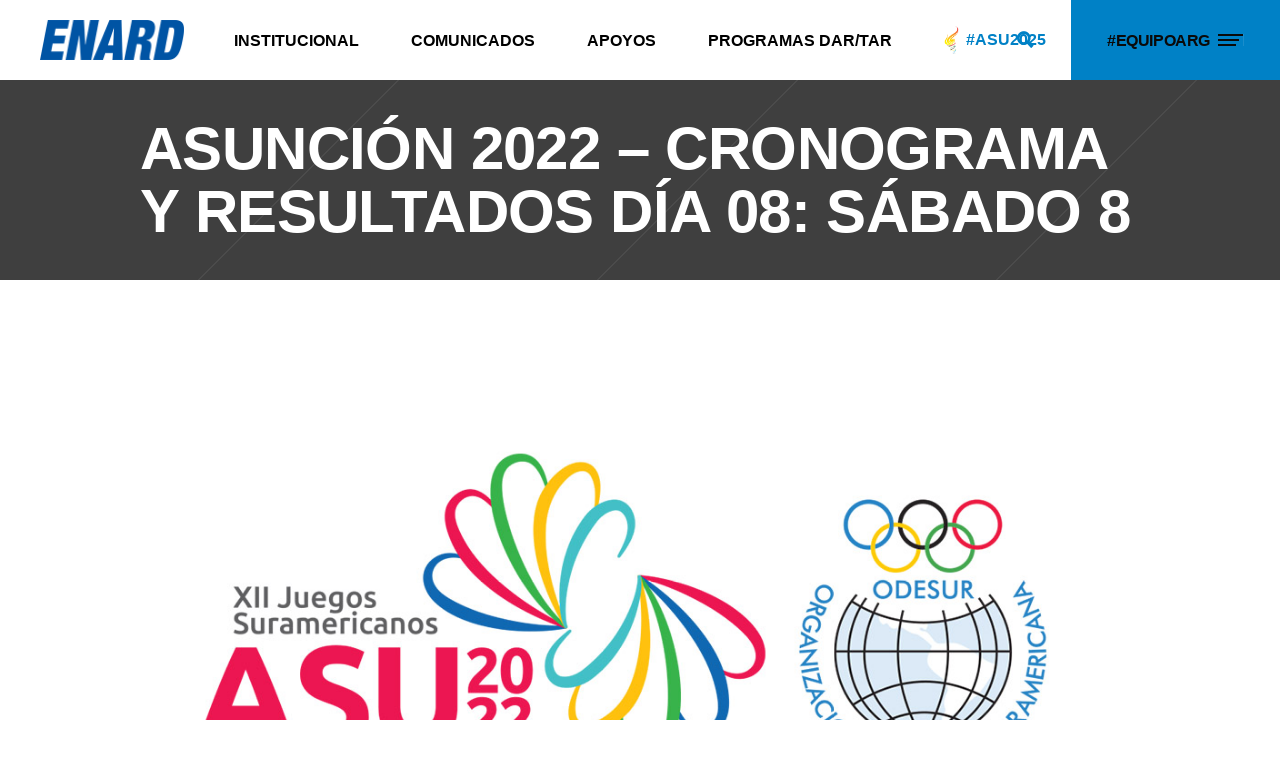

--- FILE ---
content_type: text/html; charset=UTF-8
request_url: https://enard.org.ar/asuncion-2022-cronograma-resultados-dia-08-sabado-8/
body_size: 30030
content:
<!DOCTYPE html><html dir="ltr" lang="es" prefix="og: https://ogp.me/ns#"><head><script data-no-optimize="1">var litespeed_docref=sessionStorage.getItem("litespeed_docref");litespeed_docref&&(Object.defineProperty(document,"referrer",{get:function(){return litespeed_docref}}),sessionStorage.removeItem("litespeed_docref"));</script> <meta charset="UTF-8"/><link rel="profile" href="https://gmpg.org/xfn/11" /><meta name="viewport" content="width=device-width,initial-scale=1,user-scalable=yes">
 <script type = "text/javascript" type="litespeed/javascript">var screen_width=screen.width;var devicePixelRatio=window.devicePixelRatio?window.devicePixelRatio:1;document.cookie='resolution='+screen_width+','+devicePixelRatio+'; SameSite=Strict; path=/'</script> <title>ASUNCIÓN 2022 – CRONOGRAMA Y RESULTADOS DÍA 08: SÁBADO 8 - ENARD</title><style>img:is([sizes="auto" i], [sizes^="auto," i]) { contain-intrinsic-size: 3000px 1500px }</style><meta name="robots" content="max-image-preview:large" /><meta name="author" content="Eduardo Maschwitz"/><link rel="canonical" href="https://enard.org.ar/asuncion-2022-cronograma-resultados-dia-08-sabado-8/" /><meta name="generator" content="All in One SEO (AIOSEO) 4.8.7" /><meta property="og:locale" content="es_ES" /><meta property="og:site_name" content="ENARD - Ente Nacional de Alto Rendimiento Deportivo" /><meta property="og:type" content="article" /><meta property="og:title" content="ASUNCIÓN 2022 – CRONOGRAMA Y RESULTADOS DÍA 08: SÁBADO 8 - ENARD" /><meta property="og:url" content="https://enard.org.ar/asuncion-2022-cronograma-resultados-dia-08-sabado-8/" /><meta property="article:published_time" content="2022-10-09T02:05:00+00:00" /><meta property="article:modified_time" content="2022-10-09T02:08:32+00:00" /><meta name="twitter:card" content="summary_large_image" /><meta name="twitter:title" content="ASUNCIÓN 2022 – CRONOGRAMA Y RESULTADOS DÍA 08: SÁBADO 8 - ENARD" /> <script type="application/ld+json" class="aioseo-schema">{"@context":"https:\/\/schema.org","@graph":[{"@type":"BlogPosting","@id":"https:\/\/enard.org.ar\/asuncion-2022-cronograma-resultados-dia-08-sabado-8\/#blogposting","name":"ASUNCI\u00d3N 2022 \u2013 CRONOGRAMA Y RESULTADOS D\u00cdA 08: S\u00c1BADO 8 - ENARD","headline":"ASUNCI\u00d3N 2022 \u2013 CRONOGRAMA Y RESULTADOS D\u00cdA 08: S\u00c1BADO 8","author":{"@id":"https:\/\/enard.org.ar\/author\/eduardo-m\/#author"},"publisher":{"@id":"https:\/\/enard.org.ar\/#organization"},"image":{"@type":"ImageObject","url":"https:\/\/enard.org.ar\/wp-content\/uploads\/2022\/09\/Portada-WEB-Asuncion-2022.jpg","width":1100,"height":733},"datePublished":"2022-10-08T23:05:00-03:00","dateModified":"2022-10-08T23:08:32-03:00","inLanguage":"es-ES","mainEntityOfPage":{"@id":"https:\/\/enard.org.ar\/asuncion-2022-cronograma-resultados-dia-08-sabado-8\/#webpage"},"isPartOf":{"@id":"https:\/\/enard.org.ar\/asuncion-2022-cronograma-resultados-dia-08-sabado-8\/#webpage"},"articleSection":"Noticias, Asunci\u00f3n 2022, Destacadas, Zona Atletas"},{"@type":"BreadcrumbList","@id":"https:\/\/enard.org.ar\/asuncion-2022-cronograma-resultados-dia-08-sabado-8\/#breadcrumblist","itemListElement":[{"@type":"ListItem","@id":"https:\/\/enard.org.ar#listItem","position":1,"name":"Hogar","item":"https:\/\/enard.org.ar","nextItem":{"@type":"ListItem","@id":"https:\/\/enard.org.ar\/categoria\/noticias\/#listItem","name":"Noticias"}},{"@type":"ListItem","@id":"https:\/\/enard.org.ar\/categoria\/noticias\/#listItem","position":2,"name":"Noticias","item":"https:\/\/enard.org.ar\/categoria\/noticias\/","nextItem":{"@type":"ListItem","@id":"https:\/\/enard.org.ar\/asuncion-2022-cronograma-resultados-dia-08-sabado-8\/#listItem","name":"ASUNCI\u00d3N 2022 \u2013 CRONOGRAMA Y RESULTADOS D\u00cdA 08: S\u00c1BADO 8"},"previousItem":{"@type":"ListItem","@id":"https:\/\/enard.org.ar#listItem","name":"Hogar"}},{"@type":"ListItem","@id":"https:\/\/enard.org.ar\/asuncion-2022-cronograma-resultados-dia-08-sabado-8\/#listItem","position":3,"name":"ASUNCI\u00d3N 2022 \u2013 CRONOGRAMA Y RESULTADOS D\u00cdA 08: S\u00c1BADO 8","previousItem":{"@type":"ListItem","@id":"https:\/\/enard.org.ar\/categoria\/noticias\/#listItem","name":"Noticias"}}]},{"@type":"Organization","@id":"https:\/\/enard.org.ar\/#organization","name":"ENARD","description":"Ente Nacional de Alto Rendimiento Deportivo","url":"https:\/\/enard.org.ar\/"},{"@type":"Person","@id":"https:\/\/enard.org.ar\/author\/eduardo-m\/#author","url":"https:\/\/enard.org.ar\/author\/eduardo-m\/","name":"Eduardo Maschwitz","image":{"@type":"ImageObject","@id":"https:\/\/enard.org.ar\/asuncion-2022-cronograma-resultados-dia-08-sabado-8\/#authorImage","url":"https:\/\/enard.org.ar\/wp-content\/litespeed\/avatar\/6a8a2d3398906866784dbcb2b1876973.jpg?ver=1768315850","width":96,"height":96,"caption":"Eduardo Maschwitz"}},{"@type":"WebPage","@id":"https:\/\/enard.org.ar\/asuncion-2022-cronograma-resultados-dia-08-sabado-8\/#webpage","url":"https:\/\/enard.org.ar\/asuncion-2022-cronograma-resultados-dia-08-sabado-8\/","name":"ASUNCI\u00d3N 2022 \u2013 CRONOGRAMA Y RESULTADOS D\u00cdA 08: S\u00c1BADO 8 - ENARD","inLanguage":"es-ES","isPartOf":{"@id":"https:\/\/enard.org.ar\/#website"},"breadcrumb":{"@id":"https:\/\/enard.org.ar\/asuncion-2022-cronograma-resultados-dia-08-sabado-8\/#breadcrumblist"},"author":{"@id":"https:\/\/enard.org.ar\/author\/eduardo-m\/#author"},"creator":{"@id":"https:\/\/enard.org.ar\/author\/eduardo-m\/#author"},"image":{"@type":"ImageObject","url":"https:\/\/enard.org.ar\/wp-content\/uploads\/2022\/09\/Portada-WEB-Asuncion-2022.jpg","@id":"https:\/\/enard.org.ar\/asuncion-2022-cronograma-resultados-dia-08-sabado-8\/#mainImage","width":1100,"height":733},"primaryImageOfPage":{"@id":"https:\/\/enard.org.ar\/asuncion-2022-cronograma-resultados-dia-08-sabado-8\/#mainImage"},"datePublished":"2022-10-08T23:05:00-03:00","dateModified":"2022-10-08T23:08:32-03:00"},{"@type":"WebSite","@id":"https:\/\/enard.org.ar\/#website","url":"https:\/\/enard.org.ar\/","name":"ENARD","description":"Ente Nacional de Alto Rendimiento Deportivo","inLanguage":"es-ES","publisher":{"@id":"https:\/\/enard.org.ar\/#organization"}}]}</script> <meta property="og:image" content="https://enard.org.ar/wp-content/uploads/2024/05/Agenda-Mensual-1-scaled.jpg" /><meta property="og:image:alt" content="Enard Ente Nacional de Alto Rendimiento deportivo" /><link rel='dns-prefetch' href='//maps.googleapis.com' /><link rel='dns-prefetch' href='//meet.jit.si' /><link rel='dns-prefetch' href='//fonts.googleapis.com' /><link rel='dns-prefetch' href='//www.googletagmanager.com' /><link rel="alternate" type="application/rss+xml" title="ENARD &raquo; Feed" href="https://enard.org.ar/feed/" /><style id="litespeed-ccss">img:is([sizes="auto"i],[sizes^="auto,"i]){contain-intrinsic-size:3000px 1500px}body:after{content:url(/wp-content/plugins/instagram-feed-pro/img/sbi-sprite.png);display:none}ul{box-sizing:border-box}:root{--wp--preset--font-size--normal:16px;--wp--preset--font-size--huge:42px}:where(figure){margin:0 0 1em}:root{--wp--preset--aspect-ratio--square:1;--wp--preset--aspect-ratio--4-3:4/3;--wp--preset--aspect-ratio--3-4:3/4;--wp--preset--aspect-ratio--3-2:3/2;--wp--preset--aspect-ratio--2-3:2/3;--wp--preset--aspect-ratio--16-9:16/9;--wp--preset--aspect-ratio--9-16:9/16;--wp--preset--color--black:#000000;--wp--preset--color--cyan-bluish-gray:#abb8c3;--wp--preset--color--white:#ffffff;--wp--preset--color--pale-pink:#f78da7;--wp--preset--color--vivid-red:#cf2e2e;--wp--preset--color--luminous-vivid-orange:#ff6900;--wp--preset--color--luminous-vivid-amber:#fcb900;--wp--preset--color--light-green-cyan:#7bdcb5;--wp--preset--color--vivid-green-cyan:#00d084;--wp--preset--color--pale-cyan-blue:#8ed1fc;--wp--preset--color--vivid-cyan-blue:#0693e3;--wp--preset--color--vivid-purple:#9b51e0;--wp--preset--gradient--vivid-cyan-blue-to-vivid-purple:linear-gradient(135deg,rgba(6,147,227,1) 0%,rgb(155,81,224) 100%);--wp--preset--gradient--light-green-cyan-to-vivid-green-cyan:linear-gradient(135deg,rgb(122,220,180) 0%,rgb(0,208,130) 100%);--wp--preset--gradient--luminous-vivid-amber-to-luminous-vivid-orange:linear-gradient(135deg,rgba(252,185,0,1) 0%,rgba(255,105,0,1) 100%);--wp--preset--gradient--luminous-vivid-orange-to-vivid-red:linear-gradient(135deg,rgba(255,105,0,1) 0%,rgb(207,46,46) 100%);--wp--preset--gradient--very-light-gray-to-cyan-bluish-gray:linear-gradient(135deg,rgb(238,238,238) 0%,rgb(169,184,195) 100%);--wp--preset--gradient--cool-to-warm-spectrum:linear-gradient(135deg,rgb(74,234,220) 0%,rgb(151,120,209) 20%,rgb(207,42,186) 40%,rgb(238,44,130) 60%,rgb(251,105,98) 80%,rgb(254,248,76) 100%);--wp--preset--gradient--blush-light-purple:linear-gradient(135deg,rgb(255,206,236) 0%,rgb(152,150,240) 100%);--wp--preset--gradient--blush-bordeaux:linear-gradient(135deg,rgb(254,205,165) 0%,rgb(254,45,45) 50%,rgb(107,0,62) 100%);--wp--preset--gradient--luminous-dusk:linear-gradient(135deg,rgb(255,203,112) 0%,rgb(199,81,192) 50%,rgb(65,88,208) 100%);--wp--preset--gradient--pale-ocean:linear-gradient(135deg,rgb(255,245,203) 0%,rgb(182,227,212) 50%,rgb(51,167,181) 100%);--wp--preset--gradient--electric-grass:linear-gradient(135deg,rgb(202,248,128) 0%,rgb(113,206,126) 100%);--wp--preset--gradient--midnight:linear-gradient(135deg,rgb(2,3,129) 0%,rgb(40,116,252) 100%);--wp--preset--font-size--small:13px;--wp--preset--font-size--medium:20px;--wp--preset--font-size--large:36px;--wp--preset--font-size--x-large:42px;--wp--preset--spacing--20:0.44rem;--wp--preset--spacing--30:0.67rem;--wp--preset--spacing--40:1rem;--wp--preset--spacing--50:1.5rem;--wp--preset--spacing--60:2.25rem;--wp--preset--spacing--70:3.38rem;--wp--preset--spacing--80:5.06rem;--wp--preset--shadow--natural:6px 6px 9px rgba(0, 0, 0, 0.2);--wp--preset--shadow--deep:12px 12px 50px rgba(0, 0, 0, 0.4);--wp--preset--shadow--sharp:6px 6px 0px rgba(0, 0, 0, 0.2);--wp--preset--shadow--outlined:6px 6px 0px -3px rgba(255, 255, 255, 1), 6px 6px rgba(0, 0, 0, 1);--wp--preset--shadow--crisp:6px 6px 0px rgba(0, 0, 0, 1)}body,body p{line-height:1.5625em}h1,h4{letter-spacing:-.01em}.qodef-content,.qodef-wrapper{position:relative}.clearfix:after,.qodef-container:after{clear:both}a,body,div,em,form,h1,h4,h6,html,i,li,p,span,ul{background:0 0;border:0;margin:0;outline:0;padding:0;vertical-align:baseline}body{background-color:#fff}a img{border:none}ul{margin:15px 0}article,figure,header,nav,section{display:block}a{text-decoration:none}img{height:auto;max-width:100%}.clearfix:after,.clearfix:before{content:" ";display:table}html{overflow-y:scroll!important}body{font-family:Lora,serif;font-size:16px;font-weight:400;color:#000;-webkit-font-smoothing:antialiased;overflow-x:hidden!important}h1{font-size:60px;line-height:1.05em}h4{font-size:26px;line-height:1.154em}h6{font-size:16px;line-height:1.6em;letter-spacing:-.025em}h1,h4,h6{font-family:"Roboto Condensed",sans-serif;font-weight:700;text-transform:uppercase;color:#0a0a0a;margin:25px 0;-ms-word-wrap:break-word;word-wrap:break-word}a{color:#0a0a0a}p{margin:10px 0}ul{list-style-position:inside}ul ul{margin:0;padding:0 0 0 15px}.qodef-wrapper{left:0;z-index:1000}.qodef-wrapper .qodef-wrapper-inner{width:100%;overflow:hidden}.qodef-content{margin-top:0;background-color:#fff;z-index:100}.qodef-container:after,.qodef-container:before{content:" ";display:table}.qodef-container{z-index:100;position:relative}.qodef-container{width:100%;padding:0}.qodef-vertical-align-containers .qodef-position-center-inner,.qodef-vertical-align-containers .qodef-position-left-inner,.qodef-vertical-align-containers .qodef-position-right-inner{display:inline-block;vertical-align:middle}.qodef-container-inner{width:1300px;margin:0 auto;-webkit-box-sizing:border-box;box-sizing:border-box}.qodef-content .qodef-content-inner>.qodef-container>.qodef-container-inner{padding-top:70px;padding-bottom:40px}@media only screen and (min-width:1200px){.qodef-grid-1300 .qodef-container-inner,.qodef-grid-1300 .qodef-grid{width:1000px}}@media only screen and (min-width:1300px){.qodef-grid-1300 .qodef-container-inner,.qodef-grid-1300 .qodef-grid{width:1200px}}@media only screen and (min-width:1400px){.qodef-grid-1300 .qodef-container-inner,.qodef-grid-1300 .qodef-grid{width:1300px}}@media only screen and (min-width:1600px){.qodef-grid-1300 .qodef-container-inner,.qodef-grid-1300 .qodef-grid{width:1300px}}@-webkit-keyframes preload-background{from{background-position:0 0}to{background-position:100%0}}@keyframes preload-background{from{background-position:0 0}to{background-position:100%0}}.qodef-preload-background{background:url(/wp-content/themes/xtrail/assets/img/preload_pattern.png)!important;-webkit-animation-name:preload-background;animation-name:preload-background;-webkit-animation-duration:40s;animation-duration:40s;-webkit-animation-iteration-count:infinite;animation-iteration-count:infinite;-webkit-animation-timing-function:linear;animation-timing-function:linear;-webkit-animation-delay:0s;animation-delay:0s;-webkit-animation-fill-mode:forwards;animation-fill-mode:forwards}.qodef-grid{margin:0 auto;width:1300px}.qodef-vertical-align-containers{position:relative;width:100%;height:100%;padding:0 20px;-webkit-box-sizing:border-box;box-sizing:border-box}.qodef-vertical-align-containers .qodef-position-left{position:relative;height:100%;float:left;z-index:2}.qodef-vertical-align-containers .qodef-position-center{position:absolute;left:0;width:100%;height:100%;text-align:center;z-index:1}.qodef-vertical-align-containers .qodef-position-right{position:relative;height:100%;float:right;text-align:right;z-index:2}.qodef-vertical-align-containers .qodef-position-center:before,.qodef-vertical-align-containers .qodef-position-left:before,.qodef-vertical-align-containers .qodef-position-right:before{content:"";height:100%;display:inline-block;vertical-align:middle;margin-right:0}.wpb_content_element,.wpb_row{margin-bottom:0!important}.qodef-grid-col-12:after,.qodef-grid-col-12:before,.qodef-grid-row:after,.qodef-grid-row:before{content:" ";display:table}.qodef-grid-row{margin-left:-15px;margin-right:-15px}.qodef-grid-row:after{clear:both}.qodef-grid-large-gutter{margin-left:-25px;margin-right:-25px}.qodef-grid-large-gutter>div{padding-left:25px;padding-right:25px}.qodef-grid-col-12{position:relative;float:left;width:100%;min-height:1px;padding-left:15px;padding-right:15px;-webkit-box-sizing:border-box;box-sizing:border-box}.qodef-grid-col-12:after{clear:both}@media only screen and (max-width:1024px){.qodef-grid-col-12{width:100%;float:none}}input[type=text]{position:relative;width:100%;margin:0 0 16px;padding:12px 18px;font-family:inherit;font-size:15px;font-weight:inherit;line-height:calc(50px - (24px - 2px));color:#0a0a0a;background-color:#fff0;border:1px solid #000;border-radius:0;outline:0;-webkit-appearance:none;-webkit-box-sizing:border-box;box-sizing:border-box}input[type=text]::-webkit-input-placeholder{color:inherit}input:-moz-placeholder[type=text]{color:inherit;opacity:1}input[type=text]::-moz-placeholder{color:inherit;opacity:1}input:-ms-input-placeholder[type=text]{color:inherit}#qodef-back-to-top>span{background-color:#282828;border:1px solid #282828}#qodef-back-to-top{position:fixed;width:41px;right:25px;bottom:25px;margin:0;z-index:10000;opacity:0;visibility:hidden}#qodef-back-to-top>span{position:relative;display:block;width:39px;height:39px;line-height:40px;font-size:15px;text-align:center;color:#fff;overflow:hidden}.widget{margin:0 0 35px}.widget:last-child{margin-bottom:0!important}.widget a{color:#000}.widget.widget_text img{display:block}.qodef-side-menu .widget{margin:0 0 35px;color:#fff}.qodef-side-menu .widget:last-child{margin-bottom:0!important}.qodef-side-menu .widget a{color:#000}.qodef-side-menu .widget.widget_text img{display:block}input[type=text]::-ms-clear{display:none}.qodef-page-header .qodef-menu-area .qodef-logo-wrapper a{max-height:80px}.qodef-blog-holder,.qodef-blog-holder article{-webkit-box-sizing:border-box;display:inline-block;position:relative;vertical-align:middle;width:100%}.qodef-blog-holder{margin:0 0 40px;clear:both;box-sizing:border-box}.qodef-blog-holder article{box-sizing:border-box}.qodef-blog-holder article .qodef-post-content{position:relative;display:inline-block;width:100%;vertical-align:middle}.qodef-blog-holder article .qodef-post-image{position:relative;display:inline-block;vertical-align:middle;max-width:100%;overflow:hidden;will-change:transform;-webkit-filter:blur();filter:blur()}.qodef-blog-holder article .qodef-post-image img{-webkit-backface-visibility:hidden;backface-visibility:hidden;-webkit-transform-origin:top;-ms-transform-origin:top;transform-origin:top;display:block}@media all and (-ms-high-contrast:none),(-ms-high-contrast:active){.qodef-blog-holder article .qodef-post-image img{-webkit-backface-visibility:visible;backface-visibility:visible}}@media only screen and (max-width:680px){.qodef-blog-holder article .qodef-post-info-bottom .qodef-post-info-bottom-left>div{width:100%;display:block;margin-left:0!important}.qodef-blog-holder article .qodef-post-info-bottom .qodef-post-info-author{margin-bottom:28px}}.qodef-blog-holder.qodef-blog-single article{margin-bottom:30px}.qodef-blog-holder.qodef-blog-single article .qodef-post-heading{margin-bottom:34px}.qodef-blog-holder.qodef-blog-single article.format-standard .qodef-post-heading{position:relative}.qodef-blog-holder.qodef-blog-single article.format-standard .qodef-post-text .qodef-post-info-bottom .qodef-post-info-bottom-left>div{display:inline-block;font-size:12px}.qodef-blog-holder.qodef-blog-single article.format-standard .qodef-post-text .qodef-post-info-bottom .qodef-post-info-bottom-left .qodef-post-info-author-link{position:relative}.qodef-blog-holder.qodef-blog-single article.format-standard .qodef-post-text .qodef-post-info-bottom .qodef-post-info-bottom-left .qodef-post-info-author-link .qodef-blog-author-image{padding-right:48px}.qodef-blog-holder.qodef-blog-single article.format-standard .qodef-post-text .qodef-post-info-bottom .qodef-post-info-bottom-left .qodef-post-info-author-link .qodef-blog-author-image img{position:absolute;top:50%;left:0;-webkit-transform:translateY(-50%);-ms-transform:translateY(-50%);transform:translateY(-50%);border-radius:50%}.qodef-blog-holder.qodef-blog-single article.format-standard .qodef-post-text .qodef-post-info-bottom .qodef-post-info-bottom-left .qodef-post-info-author-link .qodef-blog-author-name{font-family:"Roboto Condensed",sans-serif;font-weight:700;text-transform:uppercase}.qodef-blog-holder.qodef-blog-single article.format-standard .qodef-post-text .qodef-post-info-bottom .qodef-post-info-bottom-right .qodef-social-share-title{display:none}.qodef-menu-area-border-disable .qodef-page-header .qodef-menu-area{border:none}.qodef-page-header{position:relative;display:inline-block;width:100%;vertical-align:middle;margin:0;padding:0;z-index:110;-webkit-box-sizing:border-box;box-sizing:border-box}.qodef-page-header a img{display:block}.qodef-page-header .qodef-vertical-align-containers{padding:0 40px}.qodef-page-header .qodef-menu-area{position:relative;height:80px;background-color:#fff;-webkit-box-sizing:border-box;box-sizing:border-box}.qodef-menu-area-shadow-disable .qodef-page-header .qodef-menu-area{-webkit-box-shadow:none;box-shadow:none}.qodef-logo-wrapper{display:inline-block;vertical-align:middle;line-height:1}.qodef-logo-wrapper a{position:relative;display:inline-block;vertical-align:top;max-width:100%}.qodef-logo-wrapper a img{height:100%;width:auto}.qodef-logo-wrapper a img.qodef-normal-logo{opacity:1}.qodef-logo-wrapper a img.qodef-dark-logo{opacity:0;-webkit-transform:translateY(-100%);-ms-transform:translateY(-100%);transform:translateY(-100%)}.qodef-logo-wrapper a img.qodef-light-logo{opacity:0;-webkit-transform:translateY(-200%);-ms-transform:translateY(-200%);transform:translateY(-200%)}.qodef-main-menu{position:relative;display:inline-block;vertical-align:middle;height:100%;width:auto}.qodef-main-menu ul{list-style:none;margin:0;padding:0;text-align:left}.qodef-main-menu ul li{position:relative;display:inline-block;float:left;padding:0;margin:0}.qodef-main-menu ul li a{font-family:Lora,serif;font-size:14px;line-height:24px;color:#fff}.qodef-main-menu ul li a i:before{margin:0 7px 0 0}.qodef-main-menu>ul{position:relative;display:inline-block;width:100%;vertical-align:middle;height:100%}.qodef-main-menu>ul>li{position:relative;display:-webkit-box;display:-ms-flexbox;display:flex;-webkit-box-align:center;-ms-flex-align:center;align-items:center;height:100%}.qodef-main-menu>ul>li>a{position:relative;width:100%;vertical-align:top;display:-webkit-box;display:-ms-flexbox;display:flex;-webkit-box-align:center;-ms-flex-align:center;align-items:center;padding:0 37px;font-family:"Roboto Condensed",sans-serif;color:#000;font-size:16px;font-weight:700;line-height:23px;-webkit-box-sizing:border-box;box-sizing:border-box;text-transform:uppercase;height:100%}@media only screen and (max-width:1366px){.qodef-main-menu>ul>li>a{padding:0 26px}}.qodef-main-menu>ul>li>a>span.item_outer{position:relative;display:block}.qodef-main-menu>ul>li>a>span.item_outer .item_text{position:relative;display:inline-block;vertical-align:top}.qodef-main-menu>ul>li.has_sub>a .qodef-menu-arrow{display:none}.qodef-drop-down .second{position:absolute;display:block;left:0;top:100%;visibility:hidden;overflow:hidden;opacity:0;z-index:10}.qodef-sticky-header .qodef-drop-down .second{top:calc(100% + 1px)}.qodef-drop-down .second .inner{position:relative;display:block;padding:0;margin:0;z-index:997;-webkit-box-shadow:0 5px 5px 0 rgb(0 0 0/.03);box-shadow:0 5px 5px 0 rgb(0 0 0/.03)}.qodef-drop-down .second .inner ul li{display:block;float:none;height:auto}.qodef-drop-down .second .inner ul li a{display:block;float:none;margin:0;padding:7px 20px 7px 37px}.qodef-drop-down .second .inner ul li a .item_outer{position:relative;display:block;overflow:hidden;padding:0 30px 0 0;-webkit-box-sizing:border-box;box-sizing:border-box}.qodef-drop-down .narrow .second .inner ul{position:relative;display:inline-block;vertical-align:middle;background-color:#111;padding:23px 0}.qodef-drop-down .narrow .second .inner ul li{width:230px}.qodef-header-standard .qodef-menu-area.qodef-menu-center .qodef-vertical-align-containers .qodef-position-center-inner{height:100%}.qodef-header-standard .qodef-menu-area.qodef-menu-center .qodef-vertical-align-containers .qodef-position-right:before{display:none}.qodef-header-standard .qodef-menu-area.qodef-menu-center .qodef-vertical-align-containers .qodef-position-right-inner{display:-webkit-box;display:-ms-flexbox;display:flex;-webkit-box-align:center;-ms-flex-align:center;align-items:center;height:100%}.qodef-search-close .qodef-hm-lines>.qodef-hm-line.qodef-line-2{opacity:0}.qodef-mobile-header{position:relative;display:none;z-index:110}.qodef-mobile-header .qodef-mobile-header-inner{position:relative;height:85px;background-color:#fff;border-bottom:1px solid #ebebeb;-webkit-box-sizing:border-box;box-sizing:border-box}.qodef-mobile-header .qodef-mobile-header-inner .qodef-mobile-header-holder{position:relative;z-index:2;height:100%}.qodef-mobile-header .qodef-grid{height:100%}.qodef-mobile-header .qodef-vertical-align-containers{padding:0 15px}.qodef-mobile-header .qodef-vertical-align-containers .qodef-position-right{max-width:80%}.qodef-mobile-header .qodef-vertical-align-containers .qodef-position-right .qodef-position-right-inner{height:100%}.qodef-mobile-header .qodef-mobile-logo-wrapper a{display:block}.qodef-mobile-header .qodef-mobile-logo-wrapper img{display:block;height:100%;width:auto}.qodef-mobile-header .qodef-mobile-menu-opener{position:relative;display:inline-block;height:100%;vertical-align:middle;z-index:2}.qodef-mobile-header .qodef-mobile-menu-opener a{display:table;height:100%}.qodef-mobile-header .qodef-mobile-menu-opener a>*{position:relative;display:table-cell;vertical-align:middle;line-height:1em}.qodef-mobile-header .qodef-mobile-menu-opener.qodef-mobile-menu-opener-predefined{line-height:1}.qodef-mobile-header .qodef-mobile-menu-opener.qodef-mobile-menu-opener-predefined .qodef-hm-lines{display:block;float:left;position:relative;width:25px;border-right:1px solid rgb(255 255 255/.1);z-index:2;overflow:hidden}.qodef-mobile-header .qodef-mobile-menu-opener.qodef-mobile-menu-opener-predefined .qodef-hm-lines:after{display:none;content:"";position:absolute;bottom:0;left:0;width:100%;height:1px;background:#fff}.qodef-mobile-header .qodef-mobile-menu-opener.qodef-mobile-menu-opener-predefined .qodef-hm-lines>.qodef-hm-line{display:block;position:relative;width:25px;height:2px;will-change:transform,opacity;overflow:hidden}.qodef-mobile-header .qodef-mobile-menu-opener.qodef-mobile-menu-opener-predefined .qodef-hm-lines>.qodef-hm-line:after,.qodef-mobile-header .qodef-mobile-menu-opener.qodef-mobile-menu-opener-predefined .qodef-hm-lines>.qodef-hm-line:before{content:"";position:absolute;width:100%;height:100%;background-color:#0a0a0a;will-change:transform;left:0}.qodef-mobile-header .qodef-mobile-menu-opener.qodef-mobile-menu-opener-predefined .qodef-hm-lines>.qodef-hm-line:before{-webkit-transform:translate3d(0,0,0);transform:translate3d(0,0,0)}.qodef-mobile-header .qodef-mobile-menu-opener.qodef-mobile-menu-opener-predefined .qodef-hm-lines>.qodef-hm-line:after{-webkit-transform:translate3d(-100%,0,0);transform:translate3d(-100%,0,0)}.qodef-mobile-header .qodef-mobile-menu-opener.qodef-mobile-menu-opener-predefined .qodef-hm-lines>.qodef-hm-line.qodef-line-2{width:21px}.qodef-mobile-header .qodef-mobile-menu-opener.qodef-mobile-menu-opener-predefined .qodef-hm-lines>.qodef-hm-line.qodef-line-3{width:18px}.qodef-mobile-header .qodef-mobile-menu-opener.qodef-mobile-menu-opener-predefined .qodef-hm-lines>.qodef-hm-line.qodef-line-1,.qodef-mobile-header .qodef-mobile-menu-opener.qodef-mobile-menu-opener-predefined .qodef-hm-lines>.qodef-hm-line.qodef-line-2{margin-bottom:3px}.qodef-mobile-header .qodef-mobile-nav{display:none;width:100%;background-color:#fff;border-bottom:1px solid #ebebeb}.qodef-mobile-header .qodef-mobile-nav ul{padding:0;margin:0;list-style-type:none}.qodef-mobile-header .qodef-mobile-nav ul li{position:relative;padding:0;margin:0;-webkit-transform:translateZ(0)}.qodef-mobile-header .qodef-mobile-nav ul li a{position:relative;display:block;padding:9px 0;margin:0;font-size:14px;line-height:23px;color:#000;border-bottom:1px solid #ebebeb}.qodef-mobile-header .qodef-mobile-nav .qodef-grid>ul>li:last-of-type>a,.qodef-mobile-header .qodef-mobile-nav>.qodef-grid>ul>li:last-child>a{border-bottom:none}.qodef-mobile-header .qodef-mobile-nav ul ul{display:none;margin-left:15px}.qodef-mobile-header .qodef-mobile-nav .mobile_arrow{position:absolute;right:0;top:0;width:50px;height:auto;padding:9px 12px 9px 0;font-size:15px;line-height:inherit;text-align:right;-webkit-box-sizing:border-box;box-sizing:border-box}.qodef-mobile-header .qodef-mobile-nav .mobile_arrow .qodef-sub-arrow:before{line-height:1}.qodef-sticky-header{position:fixed;top:0;left:0;height:70px;width:100%;z-index:100;-webkit-backface-visibility:hidden;-webkit-transform:translateY(-100%);-ms-transform:translateY(-100%);transform:translateY(-100%)}.qodef-sticky-header .qodef-sticky-holder{position:relative;height:100%;z-index:2;background-color:#fff;border-bottom:1px solid #ebebeb;-webkit-box-sizing:border-box;box-sizing:border-box}.qodef-sticky-header .qodef-sticky-holder .qodef-logo-wrapper a{max-height:70px}.qodef-sticky-header .qodef-sticky-holder .qodef-vertical-align-containers{padding:0 40px}.qodef-sticky-header .qodef-sticky-holder.qodef-menu-center .qodef-vertical-align-containers .qodef-position-center-inner{height:100%;padding:0 37px}.qodef-sticky-header .qodef-sticky-holder.qodef-menu-center .qodef-vertical-align-containers .qodef-position-right:before{display:none}.qodef-sticky-header .qodef-sticky-holder.qodef-menu-center .qodef-vertical-align-containers .qodef-position-right-inner{display:-webkit-box;display:-ms-flexbox;display:flex;-webkit-box-align:center;-ms-flex-align:center;align-items:center;height:100%}.qodef-search-opener{position:relative;display:inline-block;vertical-align:middle;font-size:22px;line-height:1;margin:0;height:100%}.qodef-search-opener .qodef-search-opener-wrapper{display:-webkit-box;display:-ms-flexbox;display:flex;-webkit-box-align:center;-ms-flex-align:center;align-items:center;height:100%;padding:0 37px;-webkit-box-pack:center;-ms-flex-pack:center;justify-content:center}.qodef-search-opener .qodef-search-opener-wrapper>*{position:relative;display:inline-block;vertical-align:middle;line-height:inherit}.qodef-search-close{position:absolute;background-color:#fed620;top:0;right:0;display:block;z-index:1000;width:78px;height:100%;line-height:78px;text-align:center;color:#0a0a0a}.qodef-search-close .qodef-hm-lines{display:block;float:left;position:relative;width:25px;border-right:1px solid rgb(255 255 255/.1);z-index:2;overflow:hidden;top:50%;left:calc(50% + 2px);-webkit-transform:translateX(-50%) translateY(-50%);-ms-transform:translateX(-50%) translateY(-50%);transform:translateX(-50%) translateY(-50%)}.qodef-search-close .qodef-hm-lines:after{display:none;content:"";position:absolute;bottom:0;left:0;width:100%;height:1px;background:#fff}.qodef-search-close .qodef-hm-lines>.qodef-hm-line{display:block;position:relative;width:25px;height:2px;will-change:transform,opacity;overflow:hidden}.qodef-search-close .qodef-hm-lines>.qodef-hm-line:after,.qodef-search-close .qodef-hm-lines>.qodef-hm-line:before{content:"";position:absolute;width:100%;height:100%;background-color:#0a0a0a;will-change:transform;left:0}.qodef-search-close .qodef-hm-lines>.qodef-hm-line:before{-webkit-transform:translate3d(0,0,0);transform:translate3d(0,0,0)}.qodef-search-close .qodef-hm-lines>.qodef-hm-line:after{-webkit-transform:translate3d(-100%,0,0);transform:translate3d(-100%,0,0)}.qodef-search-close .qodef-hm-lines>.qodef-hm-line.qodef-line-1{-webkit-transform:translate3d(0,7px,0) rotate3d(0,0,1,45deg);transform:translate3d(0,7px,0) rotate3d(0,0,1,45deg);width:25px}.qodef-search-close .qodef-hm-lines>.qodef-hm-line.qodef-line-3{-webkit-transform:translate3d(0,-7px,0) rotate3d(0,0,1,-45deg);transform:translate3d(0,-7px,0) rotate3d(0,0,1,-45deg);width:25px}.qodef-search-close .qodef-hm-lines>.qodef-hm-line.qodef-line-1,.qodef-search-close .qodef-hm-lines>.qodef-hm-line.qodef-line-2{margin-bottom:3px}.qodef-search-cover{position:absolute;top:0;left:0;width:100%;display:none;background-color:#0a0a0a;z-index:115}.qodef-search-cover .qodef-form-holder-outer{display:table;height:100%;width:100%;position:relative}.qodef-search-cover .qodef-form-holder{position:relative;display:table-cell;vertical-align:middle;padding:0 40px}.qodef-search-cover .qodef-form-holder-inner{position:relative;width:100%;vertical-align:middle;display:-webkit-box;display:-ms-flexbox;display:flex;-webkit-box-align:center;-ms-flex-align:center;align-items:center}.qodef-search-cover .qodef-form-holder-inner>svg{color:#fed620;width:21px;float:left}.qodef-search-cover input{display:inline-block;vertical-align:middle;float:left;width:90%;padding:0;margin:0 0 0 42px;font-family:inherit;font-size:inherit;font-weight:inherit;line-height:22px;color:#fff;background-color:#fff0;border:0;border-radius:0;-webkit-box-shadow:none;box-shadow:none;outline:0;outline-offset:0}.qodef-search-cover input::-webkit-input-placeholder{color:inherit}.qodef-search-cover input:-moz-placeholder{color:inherit;opacity:1}.qodef-search-cover input::-moz-placeholder{color:inherit;opacity:1}.qodef-search-cover input:-ms-input-placeholder{color:inherit}.qodef-search-cover .qodef-search-close{position:absolute;top:50%;display:inline-block;vertical-align:middle;color:#fff;-webkit-transform:translateY(-50%);-ms-transform:translateY(-50%);transform:translateY(-50%)}.qodef-side-menu-button-opener{position:relative;display:inline-block;height:100%;vertical-align:middle;background-color:#fed620;padding:0 44px}@media only screen and (max-width:1366px){.qodef-side-menu-button-opener{padding:0 36px}}.qodef-side-menu-button-opener .qodef-side-menu-icon-holder{display:-webkit-box;display:-ms-flexbox;display:flex;-webkit-box-align:center;-ms-flex-align:center;align-items:center;-webkit-box-pack:center;-ms-flex-pack:center;justify-content:center;width:100%;height:100%}.qodef-side-menu-button-opener .qodef-side-menu-icon,.qodef-side-menu-button-opener .qodef-side-menu-title{display:inline-block;position:relative;vertical-align:middle}.qodef-side-menu-button-opener .qodef-side-menu-title{margin:0 8px 0 0;color:#0a0a0a}.qodef-side-menu a.qodef-close-side-menu.qodef-close-side-menu-predefined .qodef-hm-lines>.qodef-hm-line.qodef-line-1,.qodef-side-menu a.qodef-close-side-menu.qodef-close-side-menu-predefined .qodef-hm-lines>.qodef-hm-line.qodef-line-2,.qodef-side-menu-button-opener.qodef-side-menu-button-opener-predefined .qodef-hm-lines>.qodef-hm-line.qodef-line-1,.qodef-side-menu-button-opener.qodef-side-menu-button-opener-predefined .qodef-hm-lines>.qodef-hm-line.qodef-line-2{margin-bottom:3px}.qodef-side-menu-button-opener.qodef-side-menu-button-opener-predefined{line-height:1}.qodef-side-menu-button-opener.qodef-side-menu-button-opener-predefined .qodef-hm-lines{display:block;float:left;position:relative;width:25px;border-right:1px solid rgb(255 255 255/.1);z-index:2;overflow:hidden}.qodef-side-menu-button-opener.qodef-side-menu-button-opener-predefined .qodef-hm-lines:after{display:none;content:"";position:absolute;bottom:0;left:0;width:100%;height:1px;background:#fff}.qodef-side-menu-button-opener.qodef-side-menu-button-opener-predefined .qodef-hm-lines>.qodef-hm-line{display:block;position:relative;width:25px;height:2px;will-change:transform,opacity;overflow:hidden}.qodef-side-menu-button-opener.qodef-side-menu-button-opener-predefined .qodef-hm-lines>.qodef-hm-line:after,.qodef-side-menu-button-opener.qodef-side-menu-button-opener-predefined .qodef-hm-lines>.qodef-hm-line:before{content:"";position:absolute;width:100%;height:100%;background-color:#0a0a0a;will-change:transform;left:0}.qodef-side-menu-button-opener.qodef-side-menu-button-opener-predefined .qodef-hm-lines>.qodef-hm-line:before{-webkit-transform:translate3d(0,0,0);transform:translate3d(0,0,0)}.qodef-side-menu-button-opener.qodef-side-menu-button-opener-predefined .qodef-hm-lines>.qodef-hm-line:after{-webkit-transform:translate3d(-100%,0,0);transform:translate3d(-100%,0,0)}.qodef-side-menu-button-opener.qodef-side-menu-button-opener-predefined .qodef-hm-lines>.qodef-hm-line.qodef-line-2{width:21px}.qodef-side-menu-button-opener.qodef-side-menu-button-opener-predefined .qodef-hm-lines>.qodef-hm-line.qodef-line-3{width:18px}.qodef-side-menu{position:fixed;top:0;right:-405px;width:405px;height:100%;min-height:100%;padding:10px 45px 36px 35px;background-color:#fff;background-size:cover;text-align:left;overflow:hidden;visibility:hidden;z-index:9999;-webkit-backface-visibility:hidden;-webkit-box-sizing:border-box;box-sizing:border-box;-webkit-box-shadow:-3px 0 3px rgb(0 0 0/.04);box-shadow:-3px 0 3px rgb(0 0 0/.04)}.qodef-side-menu a.qodef-close-side-menu{position:absolute;background-color:#fed620;top:0;right:0;display:block;z-index:1000;width:78px;height:78px;line-height:78px;text-align:center;color:#0a0a0a}.qodef-side-menu a.qodef-close-side-menu.qodef-close-side-menu-predefined{line-height:1}.qodef-side-menu a.qodef-close-side-menu.qodef-close-side-menu-predefined .qodef-hm-lines{display:block;float:left;position:relative;width:25px;border-right:1px solid rgb(255 255 255/.1);z-index:2;overflow:hidden;top:50%;left:calc(50% + 2px);-webkit-transform:translateX(-50%) translateY(-50%);-ms-transform:translateX(-50%) translateY(-50%);transform:translateX(-50%) translateY(-50%)}.qodef-side-menu a.qodef-close-side-menu.qodef-close-side-menu-predefined .qodef-hm-lines:after{display:none;content:"";position:absolute;bottom:0;left:0;width:100%;height:1px;background:#fff}.qodef-side-menu a.qodef-close-side-menu.qodef-close-side-menu-predefined .qodef-hm-lines>.qodef-hm-line{display:block;position:relative;width:25px;height:2px;will-change:transform,opacity;overflow:hidden}.qodef-side-menu a.qodef-close-side-menu.qodef-close-side-menu-predefined .qodef-hm-lines>.qodef-hm-line:after,.qodef-side-menu a.qodef-close-side-menu.qodef-close-side-menu-predefined .qodef-hm-lines>.qodef-hm-line:before{content:"";position:absolute;width:100%;height:100%;background-color:#0a0a0a;will-change:transform;left:0}.qodef-side-menu a.qodef-close-side-menu.qodef-close-side-menu-predefined .qodef-hm-lines>.qodef-hm-line:before{-webkit-transform:translate3d(0,0,0);transform:translate3d(0,0,0)}.qodef-side-menu a.qodef-close-side-menu.qodef-close-side-menu-predefined .qodef-hm-lines>.qodef-hm-line:after{-webkit-transform:translate3d(-100%,0,0);transform:translate3d(-100%,0,0)}.qodef-side-menu a.qodef-close-side-menu.qodef-close-side-menu-predefined .qodef-hm-lines>.qodef-hm-line.qodef-line-1{-webkit-transform:translate3d(0,7px,0) rotate3d(0,0,1,45deg);transform:translate3d(0,7px,0) rotate3d(0,0,1,45deg);width:25px}.qodef-side-menu a.qodef-close-side-menu.qodef-close-side-menu-predefined .qodef-hm-lines>.qodef-hm-line.qodef-line-2{opacity:0}.qodef-side-menu a.qodef-close-side-menu.qodef-close-side-menu-predefined .qodef-hm-lines>.qodef-hm-line.qodef-line-3{-webkit-transform:translate3d(0,-7px,0) rotate3d(0,0,1,-45deg);transform:translate3d(0,-7px,0) rotate3d(0,0,1,-45deg);width:25px}.qodef-side-menu-slide-from-right .qodef-wrapper{background-color:#fff;position:relative;z-index:1000}@media only screen and (max-width:1440px){.qodef-side-menu-slide-from-right .qodef-side-menu{padding:10px 0 30px 40px}}@media only screen and (max-width:1280px){.qodef-side-menu-slide-from-right .qodef-side-menu{padding:10px 0 30px 41px}}.qodef-title-holder{position:relative;display:inline-block;width:100%;vertical-align:middle;height:200px;background-color:#f6f6f6;background-position:center 0;background-repeat:no-repeat;z-index:101}.qodef-title-holder .qodef-title-image{display:none}.qodef-title-holder .qodef-title-image img{display:block;width:100%}.qodef-title-holder .qodef-title-wrapper{position:relative;display:table;table-layout:fixed;height:100%;width:100%}.qodef-title-holder .qodef-title-inner{position:relative;display:table-cell;height:100%;width:100%;vertical-align:middle}.qodef-title-holder.qodef-standard-type .qodef-page-title{margin:0}.qodef-section-title-holder{position:relative;display:inline-block;width:100%;vertical-align:middle;-webkit-box-sizing:border-box;box-sizing:border-box}.qodef-section-title-holder .qodef-st-title{display:block;margin:0}.qodef-section-title-holder .qodef-st-title-underscore{display:inline-block;height:3px;width:72px;background-color:#fed620;margin:21px 0 27px;line-height:27px}.qodef-social-share-holder.qodef-dropdown .qodef-social-share-dropdown-opener .qodef-social-share-title{display:inline-block;vertical-align:top;margin-right:5px}.fa{-moz-osx-font-smoothing:grayscale;-webkit-font-smoothing:antialiased;display:inline-block;font-style:normal;font-variant:normal;text-rendering:auto;line-height:1}.fa-angle-down:before{content:""}.fa-angle-up:before{content:""}.fa{font-family:"Font Awesome 5 Free"}.fa{font-weight:900}.ion-chevron-right:before,.ion-search:before{display:inline-block;font-family:"Ionicons";speak:none;font-style:normal;font-weight:400;font-variant:normal;text-transform:none;text-rendering:auto;line-height:1;-webkit-font-smoothing:antialiased;-moz-osx-font-smoothing:grayscale}.ion-chevron-right:before{content:""}.ion-search:before{content:""}.qodef-search-cover .qodef-form-holder-inner>svg{color:#0081c6}.qodef-search-close,.qodef-side-menu-button-opener,.qodef-side-menu a.qodef-close-side-menu,.qodef-section-title-holder .qodef-st-title-underscore{background-color:#0081c6}.qodef-page-header .qodef-vertical-align-containers{padding:0 0 0 40px}.qodef-side-menu-slide-from-right .qodef-side-menu{right:-705px;width:705px}.qodef-side-menu{padding:1%0 0 2%;text-align:left}.qodef-title-holder .qodef-title-wrapper .qodef-page-title{color:#fff}@media only screen and (max-width:1200px){.qodef-container-inner,.qodef-grid{width:950px}}@media only screen and (max-width:1024px){body:not(.qodef-content-is-behind-header):not(.error404) .qodef-content{margin-top:0!important}.qodef-container-inner,.qodef-grid{width:768px}}@media only screen and (max-width:768px){.qodef-container-inner,.qodef-grid{width:600px}}@media only screen and (max-width:680px){.qodef-container-inner,.qodef-grid{width:420px}}@media only screen and (max-width:480px){.qodef-container-inner,.qodef-grid{width:300px}}@media only screen and (max-width:320px){.qodef-container-inner,.qodef-grid{width:90%}}@media only screen and (max-width:1024px){body.single-post .qodef-content .qodef-content-inner>.qodef-container>.qodef-container-inner{padding-top:85px!important}}@media only screen and (max-width:1024px){.qodef-page-header{display:none}.qodef-mobile-header{display:block}}@media only screen and (max-width:1024px){.qodef-title-holder{height:250px!important;background-size:cover}.qodef-title-holder.qodef-has-bg-image .qodef-title-image{display:none}.qodef-title-holder.qodef-has-bg-image .qodef-title-wrapper{position:absolute;top:50%;left:0;height:100%!important;-webkit-transform:translateY(-50%);-ms-transform:translateY(-50%);transform:translateY(-50%)}.qodef-title-holder.qodef-title-va-header-bottom .qodef-title-wrapper{padding-top:0!important}}@media only screen and (max-width:768px){.qodef-section-title-holder{padding:0!important}}@media only screen and (min-width:681px) and (max-width:768px){h1{font-size:50px;line-height:55px}}@media only screen and (max-width:680px){h1{font-size:45px;line-height:50px}}:root{--evo_font_1:'Poppins', sans-serif;--evo_font_2:'Noto Sans',arial;--evo_font_weight:800;--evo_color_1:#202124;--evo_color_2:#656565;--evo_cl_b40:rgb(0 0 0 / 40%);--evo_cl_b30:rgb(0 0 0 / 30%);--evo_cl_b20:rgb(0 0 0 / 20%);--evo_cl_b10:rgb(0 0 0 / 10%);--evo_cl_b5:rgb(0 0 0 / 5%);--evo_cl_w:rgb(256 256 256 / 100%);--evo_boxcolor_1:#f0f0f0;--evo_linecolor_1:#d4d4d4;--evo_color_link:#656565;--evo_color_prime:#00aafb;--evo_color_second:#fed584}.evolbclose{font-family:var(--evo_font_2)}.evo_lightboxes>*{box-sizing:border-box}.evo_lb_closer{position:sticky;z-index:99999;height:38px;margin-top:-50px;padding-top:38px;top:0;box-sizing:border-box}.evo_lb_closer .evolbclose,.evolbclose{box-sizing:content-box;display:block;float:right;top:19px;margin-top:0}.evolbclose{position:absolute;top:0;right:0;z-index:90001;margin:20px;color:var(--evo_cl_w);background-color:var(--evo_color_1);border-radius:50%;padding:5px;height:28px;width:28px;text-align:center;line-height:90%;font-size:28px;font-weight:300;box-sizing:content-box;-moz-box-sizing:content-box}.evolbclose{text-indent:-9999px}.evolbclose:before,.evolbclose:after{position:absolute;left:18px;top:9px;content:" ";height:50%;width:2px;background-color:var(--evo_cl_w)}.evolbclose:before{transform:rotate(45deg)}.evolbclose:after{transform:rotate(-45deg)}.evo_lightbox{overflow-x:hidden;overflow-y:auto;background-color:rgb(210 210 210/.92);position:fixed;top:0;right:0;bottom:0;left:0;z-index:950000;padding-right:17px;padding-left:17px}.evo_content_in{display:table;height:100%;width:100%}.evo_content_inin{display:table-cell;vertical-align:middle;position:relative;width:600px;margin:40px auto}.evo_lightbox_content{width:100%;margin:60px auto;max-width:1000px;position:relative}.evo_lightbox .evo_lightbox_body{background-color:#fff0;border-radius:5px;overflow:hidden}.evo_lightbox.eventcard .evo_lightbox_body,.evo_lightbox .evo_lightbox_body{background-color:#fff;border-radius:12px;overflow:hidden;box-shadow:0 0 30px 0#0000002e}.evo_lightbox{opacity:0;visibility:hidden}.evo_lightbox_content{-webkit-transform:translateY(20%);-moz-transform:translateY(20%);-ms-transform:translateY(20%);transform:translateY(20%);opacity:0}@media all and (min-width:569px) and (max-width:768px){.evo_lightbox{position:fixed}}.evo_elms{position:absolute;top:0;z-index:48392749832}.evo_elms .evo_tooltip_box{background-color:#3a4652;color:#fff;padding:10px 12px;font-size:12px;font-style:normal;border-radius:10px 10px 10px 0;;box-shadow:0 0 10px 0#0000004a;position:relative;opacity:0;display:inline-block;transform:translateY(5px);max-width:200px}.evo_elms .evo_tooltip_box:before{content:"";display:inline-block;width:0;height:0;border-style:solid;border-width:12px 12px 0 0;border-color:#3a4652 #fff0 #fff0 #fff0;position:absolute;bottom:0;left:0;margin-bottom:-12px}@media (max-width:480px){.evo_lightbox{padding-right:0;padding-left:0}.evo_lightbox_content{width:calc(100% - 20px);max-width:400px}}.fa{font-family:var(--fa-style-family,"evo_FontAwesome");font-weight:var(--fa-style,900)}.fa{-moz-osx-font-smoothing:grayscale;-webkit-font-smoothing:antialiased;display:var(--fa-display,inline-block);font-style:normal;font-variant:normal;line-height:1;text-rendering:auto}.fa-angle-down::before{content:""}.fa-angle-up::before{content:""}:root,:host{--fa-style-family-brands:'Font Awesome 6 Brands';--fa-font-brands:normal 400 1em/1 'Font Awesome 6 Brands'}:root,:host{--fa-style-family-classic:'evo_FontAwesome';--fa-font-regular:normal 400 1em/1 'evo_FontAwesome'}.fa{font-family:"evo_FontAwesomeS","evo_FontAwesome","evo_FontAwesomeB";font-weight:400}.evo_lightbox.eventcard .evo_lightbox_body{background-color:#fdfdfd}.evo_lightboxes .evolbclose{background-color:#202124}.evo_lightboxes .evolbclose:before,.evo_lightboxes .evolbclose:after{background-color:#fff}.vc_column-inner::after,.vc_row:after{clear:both}.vc_row:after,.vc_row:before{content:" ";display:table}.vc_column_container{width:100%}.vc_row{margin-left:-15px;margin-right:-15px}.vc_col-sm-3,.vc_col-sm-9{position:relative;min-height:1px;padding-left:15px;padding-right:15px;box-sizing:border-box}@media (min-width:768px){.vc_col-sm-3,.vc_col-sm-9{float:left}.vc_col-sm-9{width:75%}.vc_col-sm-3{width:25%}}.wpb_content_element{margin-bottom:35px}.vc_column-inner::after,.vc_column-inner::before{content:" ";display:table}.vc_column_container{padding-left:0;padding-right:0}.vc_column_container>.vc_column-inner{box-sizing:border-box;padding-left:15px;padding-right:15px;width:100%}.wpb_content_element .wpb_gallery_slides ul li,body .wpb_gallery_slides ul li{list-style:none;padding:0;background-image:none;margin:0}.wpb_single_image a{border:none;outline:0}.wpb_single_image img{height:auto;max-width:100%;vertical-align:top}.wpb_single_image .vc_single_image-wrapper{display:inline-block;vertical-align:top;max-width:100%}.wpb_single_image.vc_align_left{text-align:left}.wpb_single_image .vc_figure{display:inline-block;vertical-align:top;margin:0;max-width:100%}.colorespblue{color:#0081c6}.qodef-side-menu-button-opener.qodef-side-menu-button-opener-predefined .qodef-hm-lines>.qodef-hm-line:before{color:#fff}.imgmenu{padding-right:7px;width:15px}.menuimg{display:flex;align-items:center}.qodef-post-info-author{display:none!important}#nav-menu-item-59385{display:none}@media (max-width:768px){#nav-menu-item-59385{display:inline}}.slides>li{margin:0;padding:0;list-style:none}.flexslider .slides>li{display:none;-webkit-backface-visibility:hidden}.flexslider .slides img{width:100%;display:block;height:auto}</style><link rel="preload" data-asynced="1" data-optimized="2" as="style" onload="this.onload=null;this.rel='stylesheet'" href="https://enard.org.ar/wp-content/litespeed/css/32aebfc8f5e9e79c3dbf7542055a1cb8.css?ver=47f75" /><script data-optimized="1" type="litespeed/javascript" data-src="https://enard.org.ar/wp-content/plugins/litespeed-cache/assets/js/css_async.min.js"></script> <style id='classic-theme-styles-inline-css' type='text/css'>/*! This file is auto-generated */
.wp-block-button__link{color:#fff;background-color:#32373c;border-radius:9999px;box-shadow:none;text-decoration:none;padding:calc(.667em + 2px) calc(1.333em + 2px);font-size:1.125em}.wp-block-file__button{background:#32373c;color:#fff;text-decoration:none}</style><style id='global-styles-inline-css' type='text/css'>:root{--wp--preset--aspect-ratio--square: 1;--wp--preset--aspect-ratio--4-3: 4/3;--wp--preset--aspect-ratio--3-4: 3/4;--wp--preset--aspect-ratio--3-2: 3/2;--wp--preset--aspect-ratio--2-3: 2/3;--wp--preset--aspect-ratio--16-9: 16/9;--wp--preset--aspect-ratio--9-16: 9/16;--wp--preset--color--black: #000000;--wp--preset--color--cyan-bluish-gray: #abb8c3;--wp--preset--color--white: #ffffff;--wp--preset--color--pale-pink: #f78da7;--wp--preset--color--vivid-red: #cf2e2e;--wp--preset--color--luminous-vivid-orange: #ff6900;--wp--preset--color--luminous-vivid-amber: #fcb900;--wp--preset--color--light-green-cyan: #7bdcb5;--wp--preset--color--vivid-green-cyan: #00d084;--wp--preset--color--pale-cyan-blue: #8ed1fc;--wp--preset--color--vivid-cyan-blue: #0693e3;--wp--preset--color--vivid-purple: #9b51e0;--wp--preset--gradient--vivid-cyan-blue-to-vivid-purple: linear-gradient(135deg,rgba(6,147,227,1) 0%,rgb(155,81,224) 100%);--wp--preset--gradient--light-green-cyan-to-vivid-green-cyan: linear-gradient(135deg,rgb(122,220,180) 0%,rgb(0,208,130) 100%);--wp--preset--gradient--luminous-vivid-amber-to-luminous-vivid-orange: linear-gradient(135deg,rgba(252,185,0,1) 0%,rgba(255,105,0,1) 100%);--wp--preset--gradient--luminous-vivid-orange-to-vivid-red: linear-gradient(135deg,rgba(255,105,0,1) 0%,rgb(207,46,46) 100%);--wp--preset--gradient--very-light-gray-to-cyan-bluish-gray: linear-gradient(135deg,rgb(238,238,238) 0%,rgb(169,184,195) 100%);--wp--preset--gradient--cool-to-warm-spectrum: linear-gradient(135deg,rgb(74,234,220) 0%,rgb(151,120,209) 20%,rgb(207,42,186) 40%,rgb(238,44,130) 60%,rgb(251,105,98) 80%,rgb(254,248,76) 100%);--wp--preset--gradient--blush-light-purple: linear-gradient(135deg,rgb(255,206,236) 0%,rgb(152,150,240) 100%);--wp--preset--gradient--blush-bordeaux: linear-gradient(135deg,rgb(254,205,165) 0%,rgb(254,45,45) 50%,rgb(107,0,62) 100%);--wp--preset--gradient--luminous-dusk: linear-gradient(135deg,rgb(255,203,112) 0%,rgb(199,81,192) 50%,rgb(65,88,208) 100%);--wp--preset--gradient--pale-ocean: linear-gradient(135deg,rgb(255,245,203) 0%,rgb(182,227,212) 50%,rgb(51,167,181) 100%);--wp--preset--gradient--electric-grass: linear-gradient(135deg,rgb(202,248,128) 0%,rgb(113,206,126) 100%);--wp--preset--gradient--midnight: linear-gradient(135deg,rgb(2,3,129) 0%,rgb(40,116,252) 100%);--wp--preset--font-size--small: 13px;--wp--preset--font-size--medium: 20px;--wp--preset--font-size--large: 36px;--wp--preset--font-size--x-large: 42px;--wp--preset--spacing--20: 0.44rem;--wp--preset--spacing--30: 0.67rem;--wp--preset--spacing--40: 1rem;--wp--preset--spacing--50: 1.5rem;--wp--preset--spacing--60: 2.25rem;--wp--preset--spacing--70: 3.38rem;--wp--preset--spacing--80: 5.06rem;--wp--preset--shadow--natural: 6px 6px 9px rgba(0, 0, 0, 0.2);--wp--preset--shadow--deep: 12px 12px 50px rgba(0, 0, 0, 0.4);--wp--preset--shadow--sharp: 6px 6px 0px rgba(0, 0, 0, 0.2);--wp--preset--shadow--outlined: 6px 6px 0px -3px rgba(255, 255, 255, 1), 6px 6px rgba(0, 0, 0, 1);--wp--preset--shadow--crisp: 6px 6px 0px rgba(0, 0, 0, 1);}:where(.is-layout-flex){gap: 0.5em;}:where(.is-layout-grid){gap: 0.5em;}body .is-layout-flex{display: flex;}.is-layout-flex{flex-wrap: wrap;align-items: center;}.is-layout-flex > :is(*, div){margin: 0;}body .is-layout-grid{display: grid;}.is-layout-grid > :is(*, div){margin: 0;}:where(.wp-block-columns.is-layout-flex){gap: 2em;}:where(.wp-block-columns.is-layout-grid){gap: 2em;}:where(.wp-block-post-template.is-layout-flex){gap: 1.25em;}:where(.wp-block-post-template.is-layout-grid){gap: 1.25em;}.has-black-color{color: var(--wp--preset--color--black) !important;}.has-cyan-bluish-gray-color{color: var(--wp--preset--color--cyan-bluish-gray) !important;}.has-white-color{color: var(--wp--preset--color--white) !important;}.has-pale-pink-color{color: var(--wp--preset--color--pale-pink) !important;}.has-vivid-red-color{color: var(--wp--preset--color--vivid-red) !important;}.has-luminous-vivid-orange-color{color: var(--wp--preset--color--luminous-vivid-orange) !important;}.has-luminous-vivid-amber-color{color: var(--wp--preset--color--luminous-vivid-amber) !important;}.has-light-green-cyan-color{color: var(--wp--preset--color--light-green-cyan) !important;}.has-vivid-green-cyan-color{color: var(--wp--preset--color--vivid-green-cyan) !important;}.has-pale-cyan-blue-color{color: var(--wp--preset--color--pale-cyan-blue) !important;}.has-vivid-cyan-blue-color{color: var(--wp--preset--color--vivid-cyan-blue) !important;}.has-vivid-purple-color{color: var(--wp--preset--color--vivid-purple) !important;}.has-black-background-color{background-color: var(--wp--preset--color--black) !important;}.has-cyan-bluish-gray-background-color{background-color: var(--wp--preset--color--cyan-bluish-gray) !important;}.has-white-background-color{background-color: var(--wp--preset--color--white) !important;}.has-pale-pink-background-color{background-color: var(--wp--preset--color--pale-pink) !important;}.has-vivid-red-background-color{background-color: var(--wp--preset--color--vivid-red) !important;}.has-luminous-vivid-orange-background-color{background-color: var(--wp--preset--color--luminous-vivid-orange) !important;}.has-luminous-vivid-amber-background-color{background-color: var(--wp--preset--color--luminous-vivid-amber) !important;}.has-light-green-cyan-background-color{background-color: var(--wp--preset--color--light-green-cyan) !important;}.has-vivid-green-cyan-background-color{background-color: var(--wp--preset--color--vivid-green-cyan) !important;}.has-pale-cyan-blue-background-color{background-color: var(--wp--preset--color--pale-cyan-blue) !important;}.has-vivid-cyan-blue-background-color{background-color: var(--wp--preset--color--vivid-cyan-blue) !important;}.has-vivid-purple-background-color{background-color: var(--wp--preset--color--vivid-purple) !important;}.has-black-border-color{border-color: var(--wp--preset--color--black) !important;}.has-cyan-bluish-gray-border-color{border-color: var(--wp--preset--color--cyan-bluish-gray) !important;}.has-white-border-color{border-color: var(--wp--preset--color--white) !important;}.has-pale-pink-border-color{border-color: var(--wp--preset--color--pale-pink) !important;}.has-vivid-red-border-color{border-color: var(--wp--preset--color--vivid-red) !important;}.has-luminous-vivid-orange-border-color{border-color: var(--wp--preset--color--luminous-vivid-orange) !important;}.has-luminous-vivid-amber-border-color{border-color: var(--wp--preset--color--luminous-vivid-amber) !important;}.has-light-green-cyan-border-color{border-color: var(--wp--preset--color--light-green-cyan) !important;}.has-vivid-green-cyan-border-color{border-color: var(--wp--preset--color--vivid-green-cyan) !important;}.has-pale-cyan-blue-border-color{border-color: var(--wp--preset--color--pale-cyan-blue) !important;}.has-vivid-cyan-blue-border-color{border-color: var(--wp--preset--color--vivid-cyan-blue) !important;}.has-vivid-purple-border-color{border-color: var(--wp--preset--color--vivid-purple) !important;}.has-vivid-cyan-blue-to-vivid-purple-gradient-background{background: var(--wp--preset--gradient--vivid-cyan-blue-to-vivid-purple) !important;}.has-light-green-cyan-to-vivid-green-cyan-gradient-background{background: var(--wp--preset--gradient--light-green-cyan-to-vivid-green-cyan) !important;}.has-luminous-vivid-amber-to-luminous-vivid-orange-gradient-background{background: var(--wp--preset--gradient--luminous-vivid-amber-to-luminous-vivid-orange) !important;}.has-luminous-vivid-orange-to-vivid-red-gradient-background{background: var(--wp--preset--gradient--luminous-vivid-orange-to-vivid-red) !important;}.has-very-light-gray-to-cyan-bluish-gray-gradient-background{background: var(--wp--preset--gradient--very-light-gray-to-cyan-bluish-gray) !important;}.has-cool-to-warm-spectrum-gradient-background{background: var(--wp--preset--gradient--cool-to-warm-spectrum) !important;}.has-blush-light-purple-gradient-background{background: var(--wp--preset--gradient--blush-light-purple) !important;}.has-blush-bordeaux-gradient-background{background: var(--wp--preset--gradient--blush-bordeaux) !important;}.has-luminous-dusk-gradient-background{background: var(--wp--preset--gradient--luminous-dusk) !important;}.has-pale-ocean-gradient-background{background: var(--wp--preset--gradient--pale-ocean) !important;}.has-electric-grass-gradient-background{background: var(--wp--preset--gradient--electric-grass) !important;}.has-midnight-gradient-background{background: var(--wp--preset--gradient--midnight) !important;}.has-small-font-size{font-size: var(--wp--preset--font-size--small) !important;}.has-medium-font-size{font-size: var(--wp--preset--font-size--medium) !important;}.has-large-font-size{font-size: var(--wp--preset--font-size--large) !important;}.has-x-large-font-size{font-size: var(--wp--preset--font-size--x-large) !important;}
:where(.wp-block-post-template.is-layout-flex){gap: 1.25em;}:where(.wp-block-post-template.is-layout-grid){gap: 1.25em;}
:where(.wp-block-columns.is-layout-flex){gap: 2em;}:where(.wp-block-columns.is-layout-grid){gap: 2em;}
:root :where(.wp-block-pullquote){font-size: 1.5em;line-height: 1.6;}</style> <script type="litespeed/javascript" data-src="https://enard.org.ar/wp-includes/js/jquery/jquery.min.js" id="jquery-core-js"></script> <script id="evo-inlinescripts-header-js-after" type="litespeed/javascript">jQuery(document).ready(function($){})</script> <script></script><link rel="https://api.w.org/" href="https://enard.org.ar/wp-json/" /><link rel="alternate" title="JSON" type="application/json" href="https://enard.org.ar/wp-json/wp/v2/posts/55655" /><link rel="EditURI" type="application/rsd+xml" title="RSD" href="https://enard.org.ar/xmlrpc.php?rsd" /><meta name="generator" content="WordPress 6.8.3" /><link rel='shortlink' href='https://enard.org.ar/?p=55655' /><link rel="alternate" title="oEmbed (JSON)" type="application/json+oembed" href="https://enard.org.ar/wp-json/oembed/1.0/embed?url=https%3A%2F%2Fenard.org.ar%2Fasuncion-2022-cronograma-resultados-dia-08-sabado-8%2F" /><link rel="alternate" title="oEmbed (XML)" type="text/xml+oembed" href="https://enard.org.ar/wp-json/oembed/1.0/embed?url=https%3A%2F%2Fenard.org.ar%2Fasuncion-2022-cronograma-resultados-dia-08-sabado-8%2F&#038;format=xml" /><meta name="generator" content="Site Kit by Google 1.162.1" /><link rel="apple-touch-icon" sizes="180x180" href="/wp-content/uploads/fbrfg/apple-touch-icon.png"><link rel="icon" type="image/png" sizes="32x32" href="/wp-content/uploads/fbrfg/favicon-32x32.png"><link rel="icon" type="image/png" sizes="16x16" href="/wp-content/uploads/fbrfg/favicon-16x16.png"><link rel="manifest" href="/wp-content/uploads/fbrfg/site.webmanifest"><link rel="shortcut icon" href="/wp-content/uploads/fbrfg/favicon.ico"><meta name="msapplication-TileColor" content="#da532c"><meta name="msapplication-config" content="/wp-content/uploads/fbrfg/browserconfig.xml"><meta name="theme-color" content="#ffffff"><meta name="generator" content="EventON 4.6.7" /><meta name="generator" content="Powered by WPBakery Page Builder - drag and drop page builder for WordPress."/><meta name="generator" content="Powered by Slider Revolution 6.5.18 - responsive, Mobile-Friendly Slider Plugin for WordPress with comfortable drag and drop interface." /><link rel="icon" href="https://enard.org.ar/wp-content/uploads/2023/12/cropped-favi-32x32.png" sizes="32x32" /><link rel="icon" href="https://enard.org.ar/wp-content/uploads/2023/12/cropped-favi-192x192.png" sizes="192x192" /><link rel="apple-touch-icon" href="https://enard.org.ar/wp-content/uploads/2023/12/cropped-favi-180x180.png" /><meta name="msapplication-TileImage" content="https://enard.org.ar/wp-content/uploads/2023/12/cropped-favi-270x270.png" /> <script type="litespeed/javascript">function setREVStartSize(e){window.RSIW=window.RSIW===undefined?window.innerWidth:window.RSIW;window.RSIH=window.RSIH===undefined?window.innerHeight:window.RSIH;try{var pw=document.getElementById(e.c).parentNode.offsetWidth,newh;pw=pw===0||isNaN(pw)?window.RSIW:pw;e.tabw=e.tabw===undefined?0:parseInt(e.tabw);e.thumbw=e.thumbw===undefined?0:parseInt(e.thumbw);e.tabh=e.tabh===undefined?0:parseInt(e.tabh);e.thumbh=e.thumbh===undefined?0:parseInt(e.thumbh);e.tabhide=e.tabhide===undefined?0:parseInt(e.tabhide);e.thumbhide=e.thumbhide===undefined?0:parseInt(e.thumbhide);e.mh=e.mh===undefined||e.mh==""||e.mh==="auto"?0:parseInt(e.mh,0);if(e.layout==="fullscreen"||e.l==="fullscreen")
newh=Math.max(e.mh,window.RSIH);else{e.gw=Array.isArray(e.gw)?e.gw:[e.gw];for(var i in e.rl)if(e.gw[i]===undefined||e.gw[i]===0)e.gw[i]=e.gw[i-1];e.gh=e.el===undefined||e.el===""||(Array.isArray(e.el)&&e.el.length==0)?e.gh:e.el;e.gh=Array.isArray(e.gh)?e.gh:[e.gh];for(var i in e.rl)if(e.gh[i]===undefined||e.gh[i]===0)e.gh[i]=e.gh[i-1];var nl=new Array(e.rl.length),ix=0,sl;e.tabw=e.tabhide>=pw?0:e.tabw;e.thumbw=e.thumbhide>=pw?0:e.thumbw;e.tabh=e.tabhide>=pw?0:e.tabh;e.thumbh=e.thumbhide>=pw?0:e.thumbh;for(var i in e.rl)nl[i]=e.rl[i]<window.RSIW?0:e.rl[i];sl=nl[0];for(var i in nl)if(sl>nl[i]&&nl[i]>0){sl=nl[i];ix=i}
var m=pw>(e.gw[ix]+e.tabw+e.thumbw)?1:(pw-(e.tabw+e.thumbw))/(e.gw[ix]);newh=(e.gh[ix]*m)+(e.tabh+e.thumbh)}
var el=document.getElementById(e.c);if(el!==null&&el)el.style.height=newh+"px";el=document.getElementById(e.c+"_wrapper");if(el!==null&&el){el.style.height=newh+"px";el.style.display="block"}}catch(e){console.log("Failure at Presize of Slider:"+e)}}</script> <style type="text/css" id="wp-custom-css">.colorespblue{
	color:#0081c6;
}
.qodef-side-menu-button-opener.qodef-side-menu-button-opener-predefined .qodef-hm-lines>.qodef-hm-line:before{
color:#fff;
}
#footernoti .qodef-blog-list-holder.qodef-bl-simple .qodef-bli-content .qodef-post-info-date a {
	color:#fff !important;
}
.qodef-post-title a:hover{
	color:#0081c6 !important;
}
.qodef-main-menu:not(.qodef-divided-right-part):not(.qodef-divided-left-part) .qodef-main-menu-line {
	background-color: #F3F3F3 !important;
}
.imgmenu{
	padding-right: 7px;
  width:15px;
}
.menuimg{
	display: flex;
	align-items: center;
}

#wp-megamenu-main-navigation>.wpmm-nav-wrap ul.wp-megamenu>li.wpmm_mega_menu>ul.wp-megamenu-sub-menu {
    width: 750px;
}
.qodef-post-info-author{
	display:none !important;
}

/* Ocultar por defecto */
#nav-menu-item-59385 {
  display: none;
}

/* Mostrar solo en dispositivos móviles */
@media (max-width: 768px) {
  #nav-menu-item-59385 {
    display: inline;
  }
}

.sby_video_title, .sby_meta{
    display: none !important;
}

.qodef-ttevents-single-content>.qodef-author-description
{
    display:none;
}

.qodef-related-event-info>.qodef-related-event-author{
display:none !important;
}

.qodef-post-excerpt{
	display:none !important;
}

.evo_month_title{
	color:#FFF !important;
}</style><noscript><style>.wpb_animate_when_almost_visible { opacity: 1; }</style></noscript></head><body class="wp-singular post-template-default single single-post postid-55655 single-format-standard wp-theme-xtrail xtrail-core-1.2 xtrail-ver-1.3 qodef-grid-1300 qodef-empty-google-api qodef-wide-dropdown-menu-content-in-grid qodef-sticky-header-on-scroll-down-up qodef-dropdown-animate-height qodef-header-standard qodef-menu-area-shadow-disable qodef-menu-area-in-grid-shadow-disable qodef-menu-area-border-disable qodef-menu-area-in-grid-border-disable qodef-logo-area-border-disable qodef-logo-area-in-grid-border-disable qodef-header-vertical-shadow-disable qodef-header-vertical-border-disable qodef-side-menu-slide-from-right qodef-default-mobile-header qodef-sticky-up-mobile-header qodef-search-covers-header wpb-js-composer js-comp-ver-7.9 vc_responsive" itemscope itemtype="http://schema.org/WebPage"><div class="qodef-wrapper"><div class="qodef-wrapper-inner"><header class="qodef-page-header"><div class="qodef-menu-area qodef-menu-center"><div class="qodef-vertical-align-containers"><div class="qodef-position-left"><div class="qodef-position-left-inner"><div class="qodef-logo-wrapper">
<a itemprop="url" href="https://enard.org.ar/" style="height: 40px;">
<img data-lazyloaded="1" src="[data-uri]" itemprop="image" class="qodef-normal-logo" data-src="https://enard.org.ar/wp-content/uploads/2024/01/EnardLogo25.png" width="292" height="81"  alt="logotipo"/>
<img data-lazyloaded="1" src="[data-uri]" itemprop="image" class="qodef-dark-logo" data-src="https://enard.org.ar/wp-content/uploads/2024/01/EnardLogo25.png" width="292" height="81"  alt="oscuro logotipo"/>			<img data-lazyloaded="1" src="[data-uri]" itemprop="image" class="qodef-light-logo" data-src="https://enard.org.ar/wp-content/uploads/2024/01/EnardLogo25.png" width="292" height="81"  alt="la luz de logotipo"/>		</a></div></div></div><div class="qodef-position-center"><div class="qodef-position-center-inner"><nav class="qodef-main-menu qodef-drop-down qodef-default-nav"><ul id="menu-menufinal" class="clearfix"><li id="nav-menu-item-59385" class="menu-item menu-item-type-custom menu-item-object-custom menu-item-has-children  has_sub narrow"><a href="#" class=""><span class="item_outer"><span class="item_text"><span class="linkmobile">#EquipoARG<span></span><i class="qodef-menu-arrow fa fa-angle-down"></i></span></a><div class="second"><div class="inner"><ul><li id="nav-menu-item-59374" class="menu-item menu-item-type-post_type menu-item-object-page "><a href="https://enard.org.ar/linea-confidencial/" class=""><span class="item_outer"><span class="item_text">Línea Confidencial Directa</span></span></a></li><li id="nav-menu-item-59375" class="menu-item menu-item-type-post_type menu-item-object-page "><a href="https://enard.org.ar/s-o-s-enard/" class=""><span class="item_outer"><span class="item_text">S.O.S. ENARD</span></span></a></li><li id="nav-menu-item-59376" class="menu-item menu-item-type-post_type menu-item-object-page "><a href="https://enard.org.ar/espacio-bienestar/" class=""><span class="item_outer"><span class="item_text">Espacio Bienestar</span></span></a></li><li id="nav-menu-item-59378" class="menu-item menu-item-type-post_type menu-item-object-page "><a href="https://enard.org.ar/educacion-e-idiomas/" class=""><span class="item_outer"><span class="item_text">Educación e Idiomas</span></span></a></li><li id="nav-menu-item-59379" class="menu-item menu-item-type-post_type menu-item-object-page "><a href="https://enard.org.ar/cobertura-medica/" class=""><span class="item_outer"><span class="item_text">Cobertura Médica</span></span></a></li><li id="nav-menu-item-59380" class="menu-item menu-item-type-post_type menu-item-object-page "><a href="https://enard.org.ar/entrenate-mas/" class=""><span class="item_outer"><span class="item_text">Entrenate Más</span></span></a></li><li id="nav-menu-item-59381" class="menu-item menu-item-type-post_type menu-item-object-page "><a href="https://enard.org.ar/becas/" class=""><span class="item_outer"><span class="item_text">Becas</span></span></a></li><li id="nav-menu-item-59382" class="menu-item menu-item-type-post_type menu-item-object-page "><a href="https://enard.org.ar/informacion-util/" class=""><span class="item_outer"><span class="item_text">Información Útil</span></span></a></li><li id="nav-menu-item-59383" class="menu-item menu-item-type-post_type menu-item-object-page "><a href="https://enard.org.ar/comision-atletas/" class=""><span class="item_outer"><span class="item_text">Comisión de Atletas</span></span></a></li><li id="nav-menu-item-59384" class="menu-item menu-item-type-post_type menu-item-object-page "><a href="https://enard.org.ar/dopaje/" class=""><span class="item_outer"><span class="item_text">Dopaje</span></span></a></li></ul></div></div></li><li id="nav-menu-item-59088" class="menu-item menu-item-type-custom menu-item-object-custom menu-item-has-children  has_sub narrow"><a href="#" class=""><span class="item_outer"><span class="item_text">Institucional</span><i class="qodef-menu-arrow fa fa-angle-down"></i></span></a><div class="second"><div class="inner"><ul><li id="nav-menu-item-59089" class="menu-item menu-item-type-post_type menu-item-object-page "><a href="https://enard.org.ar/historia-y-mision/" class=""><span class="item_outer"><span class="item_text">Historia y Misión</span></span></a></li><li id="nav-menu-item-59090" class="menu-item menu-item-type-post_type menu-item-object-page "><a href="https://enard.org.ar/organizacion-y-estructura/" class=""><span class="item_outer"><span class="item_text">Organización y Estructura</span></span></a></li><li id="nav-menu-item-59091" class="menu-item menu-item-type-post_type menu-item-object-page "><a href="https://enard.org.ar/estados-contables/" class=""><span class="item_outer"><span class="item_text">Estados Contables</span></span></a></li><li id="nav-menu-item-59092" class="menu-item menu-item-type-post_type menu-item-object-page "><a href="https://enard.org.ar/codigo-de-etica/" class=""><span class="item_outer"><span class="item_text">Código de Ética</span></span></a></li><li id="nav-menu-item-59093" class="menu-item menu-item-type-post_type menu-item-object-page "><a href="https://enard.org.ar/protocolo-ante-violencias/" class=""><span class="item_outer"><span class="item_text">Protocolo ante Violencias</span></span></a></li></ul></div></div></li><li id="nav-menu-item-59094" class="menu-item menu-item-type-post_type menu-item-object-page  narrow"><a href="https://enard.org.ar/noticias/" class=""><span class="item_outer"><span class="item_text">Comunicados</span></span></a></li><li id="nav-menu-item-59096" class="menu-item menu-item-type-post_type menu-item-object-page  narrow"><a href="https://enard.org.ar/apoyos-economicos/" class=""><span class="item_outer"><span class="item_text">Apoyos</span></span></a></li><li id="nav-menu-item-83012" class="menu-item menu-item-type-post_type menu-item-object-page  narrow"><a href="https://enard.org.ar/scouting-de-proxima-generacion/" class=""><span class="item_outer"><span class="item_text">Programas DAR/TAR</span></span></a></li><li id="nav-menu-item-59087" class="menu-item menu-item-type-custom menu-item-object-custom  narrow"><a href="https://enard.org.ar/asu-2025/" class=""><span class="item_outer"><span class="item_text"><div class="menuimg colorespblue"><img data-lazyloaded="1" src="[data-uri]" width="101" height="204" data-src="https://enard.org.ar/wp-content/uploads/2023/12/antorcha.png" alt="Imagen Dummy" class="imgmenu"><span>#ASU2025</span></div></span></span></a></li></ul></nav></div></div><div class="qodef-position-right"><div class="qodef-position-right-inner">
<a data-hover-color="#0081c6" style="color: #0081c6;" class="qodef-search-opener qodef-icon-has-hover qodef-search-opener-icon-pack" href="javascript:void(0)">
<span class="qodef-search-opener-wrapper" >
<i class="qodef-icon-ion-icon ion-search " ></i>		            	            </span>
</a>
<a class="qodef-side-menu-button-opener qodef-icon-has-hover qodef-side-menu-button-opener-predefined"  href="javascript:void(0)" style="margin: 0px 0px 0px 0px"><div class="qodef-side-menu-icon-holder"><h6 class="qodef-side-menu-title" >#EquipoARG</h6>
<span class="qodef-side-menu-icon qodef-icon-has-hover"  >
<span class="qodef-hm-lines"><span class="qodef-hm-line qodef-line-1"></span><span class="qodef-hm-line qodef-line-2"></span><span class="qodef-hm-line qodef-line-3"></span></span>                    </span></div>
</a></div></div></div></div><div class="qodef-sticky-header"><div class="qodef-sticky-holder qodef-menu-center"><div class="qodef-vertical-align-containers"><div class="qodef-position-left"><div class="qodef-position-left-inner"><div class="qodef-logo-wrapper">
<a itemprop="url" href="https://enard.org.ar/" style="height: 40px;">
<img data-lazyloaded="1" src="[data-uri]" itemprop="image" class="qodef-normal-logo" data-src="https://enard.org.ar/wp-content/uploads/2024/01/EnardLogo25.png" width="292" height="81"  alt="logotipo"/>
<img data-lazyloaded="1" src="[data-uri]" itemprop="image" class="qodef-dark-logo" data-src="https://enard.org.ar/wp-content/uploads/2024/01/EnardLogo25.png" width="292" height="81"  alt="oscuro logotipo"/>			<img data-lazyloaded="1" src="[data-uri]" itemprop="image" class="qodef-light-logo" data-src="https://enard.org.ar/wp-content/uploads/2024/01/EnardLogo25.png" width="292" height="81"  alt="la luz de logotipo"/>		</a></div></div></div><div class="qodef-position-center"><div class="qodef-position-center-inner"><nav class="qodef-main-menu qodef-drop-down qodef-sticky-nav"><ul id="menu-menufinal-1" class="clearfix"><li id="sticky-nav-menu-item-59385" class="menu-item menu-item-type-custom menu-item-object-custom menu-item-has-children  has_sub narrow"><a href="#" class=""><span class="item_outer"><span class="item_text"><span class="linkmobile">#EquipoARG<span></span><span class="plus"></span><i class="qodef-menu-arrow fa fa-angle-down"></i></span></a><div class="second"><div class="inner"><ul><li id="sticky-nav-menu-item-59374" class="menu-item menu-item-type-post_type menu-item-object-page "><a href="https://enard.org.ar/linea-confidencial/" class=""><span class="item_outer"><span class="item_text">Línea Confidencial Directa</span><span class="plus"></span></span></a></li><li id="sticky-nav-menu-item-59375" class="menu-item menu-item-type-post_type menu-item-object-page "><a href="https://enard.org.ar/s-o-s-enard/" class=""><span class="item_outer"><span class="item_text">S.O.S. ENARD</span><span class="plus"></span></span></a></li><li id="sticky-nav-menu-item-59376" class="menu-item menu-item-type-post_type menu-item-object-page "><a href="https://enard.org.ar/espacio-bienestar/" class=""><span class="item_outer"><span class="item_text">Espacio Bienestar</span><span class="plus"></span></span></a></li><li id="sticky-nav-menu-item-59378" class="menu-item menu-item-type-post_type menu-item-object-page "><a href="https://enard.org.ar/educacion-e-idiomas/" class=""><span class="item_outer"><span class="item_text">Educación e Idiomas</span><span class="plus"></span></span></a></li><li id="sticky-nav-menu-item-59379" class="menu-item menu-item-type-post_type menu-item-object-page "><a href="https://enard.org.ar/cobertura-medica/" class=""><span class="item_outer"><span class="item_text">Cobertura Médica</span><span class="plus"></span></span></a></li><li id="sticky-nav-menu-item-59380" class="menu-item menu-item-type-post_type menu-item-object-page "><a href="https://enard.org.ar/entrenate-mas/" class=""><span class="item_outer"><span class="item_text">Entrenate Más</span><span class="plus"></span></span></a></li><li id="sticky-nav-menu-item-59381" class="menu-item menu-item-type-post_type menu-item-object-page "><a href="https://enard.org.ar/becas/" class=""><span class="item_outer"><span class="item_text">Becas</span><span class="plus"></span></span></a></li><li id="sticky-nav-menu-item-59382" class="menu-item menu-item-type-post_type menu-item-object-page "><a href="https://enard.org.ar/informacion-util/" class=""><span class="item_outer"><span class="item_text">Información Útil</span><span class="plus"></span></span></a></li><li id="sticky-nav-menu-item-59383" class="menu-item menu-item-type-post_type menu-item-object-page "><a href="https://enard.org.ar/comision-atletas/" class=""><span class="item_outer"><span class="item_text">Comisión de Atletas</span><span class="plus"></span></span></a></li><li id="sticky-nav-menu-item-59384" class="menu-item menu-item-type-post_type menu-item-object-page "><a href="https://enard.org.ar/dopaje/" class=""><span class="item_outer"><span class="item_text">Dopaje</span><span class="plus"></span></span></a></li></ul></div></div></li><li id="sticky-nav-menu-item-59088" class="menu-item menu-item-type-custom menu-item-object-custom menu-item-has-children  has_sub narrow"><a href="#" class=""><span class="item_outer"><span class="item_text">Institucional</span><span class="plus"></span><i class="qodef-menu-arrow fa fa-angle-down"></i></span></a><div class="second"><div class="inner"><ul><li id="sticky-nav-menu-item-59089" class="menu-item menu-item-type-post_type menu-item-object-page "><a href="https://enard.org.ar/historia-y-mision/" class=""><span class="item_outer"><span class="item_text">Historia y Misión</span><span class="plus"></span></span></a></li><li id="sticky-nav-menu-item-59090" class="menu-item menu-item-type-post_type menu-item-object-page "><a href="https://enard.org.ar/organizacion-y-estructura/" class=""><span class="item_outer"><span class="item_text">Organización y Estructura</span><span class="plus"></span></span></a></li><li id="sticky-nav-menu-item-59091" class="menu-item menu-item-type-post_type menu-item-object-page "><a href="https://enard.org.ar/estados-contables/" class=""><span class="item_outer"><span class="item_text">Estados Contables</span><span class="plus"></span></span></a></li><li id="sticky-nav-menu-item-59092" class="menu-item menu-item-type-post_type menu-item-object-page "><a href="https://enard.org.ar/codigo-de-etica/" class=""><span class="item_outer"><span class="item_text">Código de Ética</span><span class="plus"></span></span></a></li><li id="sticky-nav-menu-item-59093" class="menu-item menu-item-type-post_type menu-item-object-page "><a href="https://enard.org.ar/protocolo-ante-violencias/" class=""><span class="item_outer"><span class="item_text">Protocolo ante Violencias</span><span class="plus"></span></span></a></li></ul></div></div></li><li id="sticky-nav-menu-item-59094" class="menu-item menu-item-type-post_type menu-item-object-page  narrow"><a href="https://enard.org.ar/noticias/" class=""><span class="item_outer"><span class="item_text">Comunicados</span><span class="plus"></span></span></a></li><li id="sticky-nav-menu-item-59096" class="menu-item menu-item-type-post_type menu-item-object-page  narrow"><a href="https://enard.org.ar/apoyos-economicos/" class=""><span class="item_outer"><span class="item_text">Apoyos</span><span class="plus"></span></span></a></li><li id="sticky-nav-menu-item-83012" class="menu-item menu-item-type-post_type menu-item-object-page  narrow"><a href="https://enard.org.ar/scouting-de-proxima-generacion/" class=""><span class="item_outer"><span class="item_text">Programas DAR/TAR</span><span class="plus"></span></span></a></li><li id="sticky-nav-menu-item-59087" class="menu-item menu-item-type-custom menu-item-object-custom  narrow"><a href="https://enard.org.ar/asu-2025/" class=""><span class="item_outer"><span class="item_text"><div class="menuimg colorespblue"><img data-lazyloaded="1" src="[data-uri]" width="101" height="204" data-src="https://enard.org.ar/wp-content/uploads/2023/12/antorcha.png" alt="Imagen Dummy" class="imgmenu"><span>#ASU2025</span></div></span><span class="plus"></span></span></a></li></ul></nav></div></div><div class="qodef-position-right"><div class="qodef-position-right-inner"></div></div></div></div></div><form action="https://enard.org.ar/" class="qodef-search-cover" method="get"><div class="qodef-form-holder-outer"><div class="qodef-form-holder"><div class="qodef-form-holder-inner">
<svg version="1.1" xmlns="http://www.w3.org/2000/svg" xmlns:xlink="http://www.w3.org/1999/xlink" x="0px" y="0px"
viewBox="0 0 250 242" enable-background="new 0 0 250 242" xml:space="preserve">
<path fill="none" stroke="#FED620" stroke-width="19" stroke-linecap="round" stroke-linejoin="round" stroke-miterlimit="10" d="
M199,105.5c0,51.6-41.9,93.5-93.5,93.5C53.9,199,12,157.2,12,105.5C12,53.9,53.9,12,105.5,12C157.2,12,199,53.9,199,105.5z"/>
<line fill="none" stroke="#FED620" stroke-width="19" stroke-linecap="round" stroke-linejoin="round" stroke-miterlimit="10" x1="176.9" y1="173.5" x2="235.1" y2="224.6"/>
</svg>
<input type="text" placeholder="Escriba Su Búsqueda..." name="s" class="qodef_search_field" autocomplete="off" required /></div></div>
<a class="qodef-search-close" href="#">
<span class="qodef-hm-lines">
<span class="qodef-hm-line qodef-line-1"></span>
<span class="qodef-hm-line qodef-line-2"></span>
<span class="qodef-hm-line qodef-line-3"></span>
</span>
</a></div></form></header><header class="qodef-mobile-header"><div class="qodef-mobile-header-inner"><div class="qodef-mobile-header-holder"><div class="qodef-vertical-align-containers"><div class="qodef-vertical-align-containers"><div class="qodef-position-left"><div class="qodef-position-left-inner"><div class="qodef-mobile-logo-wrapper">
<a itemprop="url" href="https://enard.org.ar/" style="height: 40px">
<img data-lazyloaded="1" src="[data-uri]" itemprop="image" data-src="https://enard.org.ar/wp-content/uploads/2024/01/EnardLogo25.png" width="292" height="81"  alt="Móvil Logotipo"/>
</a></div></div></div><div class="qodef-position-right"><div class="qodef-position-right-inner"><div class="qodef-mobile-menu-opener qodef-mobile-menu-opener-predefined">
<a href="javascript:void(0)">
<span class="qodef-mobile-menu-icon">
<span class="qodef-hm-lines"><span class="qodef-hm-line qodef-line-1"></span><span class="qodef-hm-line qodef-line-2"></span><span class="qodef-hm-line qodef-line-3"></span></span>											</span>
</a></div></div></div></div></div></div><nav class="qodef-mobile-nav" role="navigation" aria-label="Menú Móvil"><div class="qodef-grid"><ul id="menu-menufinal-2" class=""><li id="mobile-menu-item-59385" class="menu-item menu-item-type-custom menu-item-object-custom menu-item-has-children  has_sub"><a href="#" class=" qodef-mobile-no-link"><span><span class="linkmobile">#EquipoARG<span></span></a><span class="mobile_arrow"><i class="qodef-sub-arrow ion-chevron-right"></i></span><ul class="sub_menu"><li id="mobile-menu-item-59374" class="menu-item menu-item-type-post_type menu-item-object-page "><a href="https://enard.org.ar/linea-confidencial/" class=""><span>Línea Confidencial Directa</span></a></li><li id="mobile-menu-item-59375" class="menu-item menu-item-type-post_type menu-item-object-page "><a href="https://enard.org.ar/s-o-s-enard/" class=""><span>S.O.S. ENARD</span></a></li><li id="mobile-menu-item-59376" class="menu-item menu-item-type-post_type menu-item-object-page "><a href="https://enard.org.ar/espacio-bienestar/" class=""><span>Espacio Bienestar</span></a></li><li id="mobile-menu-item-59378" class="menu-item menu-item-type-post_type menu-item-object-page "><a href="https://enard.org.ar/educacion-e-idiomas/" class=""><span>Educación e Idiomas</span></a></li><li id="mobile-menu-item-59379" class="menu-item menu-item-type-post_type menu-item-object-page "><a href="https://enard.org.ar/cobertura-medica/" class=""><span>Cobertura Médica</span></a></li><li id="mobile-menu-item-59380" class="menu-item menu-item-type-post_type menu-item-object-page "><a href="https://enard.org.ar/entrenate-mas/" class=""><span>Entrenate Más</span></a></li><li id="mobile-menu-item-59381" class="menu-item menu-item-type-post_type menu-item-object-page "><a href="https://enard.org.ar/becas/" class=""><span>Becas</span></a></li><li id="mobile-menu-item-59382" class="menu-item menu-item-type-post_type menu-item-object-page "><a href="https://enard.org.ar/informacion-util/" class=""><span>Información Útil</span></a></li><li id="mobile-menu-item-59383" class="menu-item menu-item-type-post_type menu-item-object-page "><a href="https://enard.org.ar/comision-atletas/" class=""><span>Comisión de Atletas</span></a></li><li id="mobile-menu-item-59384" class="menu-item menu-item-type-post_type menu-item-object-page "><a href="https://enard.org.ar/dopaje/" class=""><span>Dopaje</span></a></li></ul></li><li id="mobile-menu-item-59088" class="menu-item menu-item-type-custom menu-item-object-custom menu-item-has-children  has_sub"><a href="#" class=" qodef-mobile-no-link"><span>Institucional</span></a><span class="mobile_arrow"><i class="qodef-sub-arrow ion-chevron-right"></i></span><ul class="sub_menu"><li id="mobile-menu-item-59089" class="menu-item menu-item-type-post_type menu-item-object-page "><a href="https://enard.org.ar/historia-y-mision/" class=""><span>Historia y Misión</span></a></li><li id="mobile-menu-item-59090" class="menu-item menu-item-type-post_type menu-item-object-page "><a href="https://enard.org.ar/organizacion-y-estructura/" class=""><span>Organización y Estructura</span></a></li><li id="mobile-menu-item-59091" class="menu-item menu-item-type-post_type menu-item-object-page "><a href="https://enard.org.ar/estados-contables/" class=""><span>Estados Contables</span></a></li><li id="mobile-menu-item-59092" class="menu-item menu-item-type-post_type menu-item-object-page "><a href="https://enard.org.ar/codigo-de-etica/" class=""><span>Código de Ética</span></a></li><li id="mobile-menu-item-59093" class="menu-item menu-item-type-post_type menu-item-object-page "><a href="https://enard.org.ar/protocolo-ante-violencias/" class=""><span>Protocolo ante Violencias</span></a></li></ul></li><li id="mobile-menu-item-59094" class="menu-item menu-item-type-post_type menu-item-object-page "><a href="https://enard.org.ar/noticias/" class=""><span>Comunicados</span></a></li><li id="mobile-menu-item-59096" class="menu-item menu-item-type-post_type menu-item-object-page "><a href="https://enard.org.ar/apoyos-economicos/" class=""><span>Apoyos</span></a></li><li id="mobile-menu-item-83012" class="menu-item menu-item-type-post_type menu-item-object-page "><a href="https://enard.org.ar/scouting-de-proxima-generacion/" class=""><span>Programas DAR/TAR</span></a></li><li id="mobile-menu-item-59087" class="menu-item menu-item-type-custom menu-item-object-custom "><a href="https://enard.org.ar/asu-2025/" class=""><span><div class="menuimg colorespblue"><img data-lazyloaded="1" src="[data-uri]" width="101" height="204" data-src="https://enard.org.ar/wp-content/uploads/2023/12/antorcha.png" alt="Imagen Dummy" class="imgmenu"><span>#ASU2025</span></div></span></a></li></ul></div></nav></div><form action="https://enard.org.ar/" class="qodef-search-cover" method="get"><div class="qodef-form-holder-outer"><div class="qodef-form-holder"><div class="qodef-form-holder-inner">
<svg version="1.1" xmlns="http://www.w3.org/2000/svg" xmlns:xlink="http://www.w3.org/1999/xlink" x="0px" y="0px"
viewBox="0 0 250 242" enable-background="new 0 0 250 242" xml:space="preserve">
<path fill="none" stroke="#FED620" stroke-width="19" stroke-linecap="round" stroke-linejoin="round" stroke-miterlimit="10" d="
M199,105.5c0,51.6-41.9,93.5-93.5,93.5C53.9,199,12,157.2,12,105.5C12,53.9,53.9,12,105.5,12C157.2,12,199,53.9,199,105.5z"/>
<line fill="none" stroke="#FED620" stroke-width="19" stroke-linecap="round" stroke-linejoin="round" stroke-miterlimit="10" x1="176.9" y1="173.5" x2="235.1" y2="224.6"/>
</svg>
<input type="text" placeholder="Escriba Su Búsqueda..." name="s" class="qodef_search_field" autocomplete="off" required /></div></div>
<a class="qodef-search-close" href="#">
<span class="qodef-hm-lines">
<span class="qodef-hm-line qodef-line-1"></span>
<span class="qodef-hm-line qodef-line-2"></span>
<span class="qodef-hm-line qodef-line-3"></span>
</span>
</a></div></form></header><a id='qodef-back-to-top' href='#'>
<span class="qodef-icon-stack">
<i class="qodef-icon-font-awesome fa fa-angle-up "></i>                </span>
</a><div class="qodef-content" ><div class="qodef-content-inner"><div class="qodef-title-holder qodef-standard-type qodef-title-va-header-bottom qodef-preload-background qodef-has-bg-image" style="height: 200px;background-image:url(https://enard.org.ar/wp-content/uploads/2024/07/title-area.png);" data-height="200"><div class="qodef-title-image">
<img data-lazyloaded="1" src="[data-uri]" width="1920" height="400" itemprop="image" data-src="https://enard.org.ar/wp-content/uploads/2024/07/title-area.png" alt="x" /></div><div class="qodef-title-wrapper" style="height: 200px"><div class="qodef-title-inner"><div class="qodef-grid"><h1 class="qodef-page-title entry-title" >ASUNCIÓN 2022 – CRONOGRAMA Y RESULTADOS DÍA 08: SÁBADO 8</h1></div></div></div></div><div class="qodef-container"><div class="qodef-container-inner clearfix"><div class="qodef-grid-row  qodef-grid-large-gutter qodef-blog-different-category-style"><div class="qodef-page-content-holder qodef-grid-col-12"><div class="qodef-blog-holder qodef-blog-single qodef-blog-single-standard"><article id="post-55655" class="post-55655 post type-post status-publish format-standard has-post-thumbnail hentry category-noticias tag-asuncion-2022 tag-destacadas tag-zona-atletas"><div class="qodef-post-content"><div class="qodef-post-heading"><div class="qodef-post-image">
<img data-lazyloaded="1" src="[data-uri]" width="1100" height="733" data-src="https://enard.org.ar/wp-content/uploads/2022/09/Portada-WEB-Asuncion-2022.jpg" class="attachment-full size-full wp-post-image" alt="" decoding="async" fetchpriority="high" data-srcset="https://enard.org.ar/wp-content/uploads/2022/09/Portada-WEB-Asuncion-2022.jpg 1100w, https://enard.org.ar/wp-content/uploads/2022/09/Portada-WEB-Asuncion-2022-300x200.jpg 300w, https://enard.org.ar/wp-content/uploads/2022/09/Portada-WEB-Asuncion-2022-1024x682.jpg 1024w, https://enard.org.ar/wp-content/uploads/2022/09/Portada-WEB-Asuncion-2022-768x512.jpg 768w, https://enard.org.ar/wp-content/uploads/2022/09/Portada-WEB-Asuncion-2022-640x426.jpg 640w" data-sizes="(max-width: 1100px) 100vw, 1100px" /></div><div class="qodef-post-info-category">
<a href="https://enard.org.ar/categoria/noticias/" rel="category tag">Noticias</a></div></div><div class="qodef-post-text"><div class="qodef-post-text-inner"><div class="qodef-post-info-top"><div itemprop="dateCreated" class="qodef-post-info-date entry-date published updated">
<a itemprop="url" href="https://enard.org.ar/2022/10/">
08/10/2022        </a><meta itemprop="interactionCount" content="UserComments: 0"/></div></div><div class="qodef-post-text-main"><h3 itemprop="name" class="entry-title qodef-post-title" >
ASUNCIÓN 2022 – CRONOGRAMA Y RESULTADOS DÍA 08: SÁBADO 8</h3><div class="wpb-content-wrapper"><div class="vc_row wpb_row vc_row-fluid noticias-row" ><div class="wpb_column vc_column_container vc_col-sm-12"><div class="vc_column-inner"><div class="wpb_wrapper"><div class="wpb_text_column wpb_content_element" ><div class="wpb_wrapper"><p><strong>GOLF </strong></p><p>+ Equipos Mixto: el cuarteto nacional, integrado por Valentina Rossi, Magdalena Simmermacher, Tomás Cocha y Jorge Fernández Valdés, ganó la <strong>medalla de ORO </strong>y se consagró <strong>Campeón Suramericano </strong>con un total de 576 golpes (145, 144, 142 y 145), 2 menos que su escolta Paraguay.</p><p>+ Individual Masculina: <strong>Jorge Fernández Valdés</strong> se alzó con la <strong>medalla de ORO</strong> y se consagró <strong>Campeón Suramericano </strong>con un total de 280 golpes (72, 68, 70 y 70). Por su parte, Tomás Cocha finalizó 5° con 291 (76, 73, 67 y 75), a tan sólo 1 golpe del podio.</p><p>+ Individual Femenino: finalizadas las 4 rondas, Magdalena Simmermacher se despidió en 4° lugar con un total de 304 golpes (77, 77, 75 y 75), ubicándose a 5 unidades del podio. Por su parte, Valentina Rossi finalizó 6° con 309 (73, 76, 76 y 84).</p><p><strong>ESQUÍ NÁUTICO</strong></p><p>+ Rama Masculina, Salto, FINAL: <strong>Tobías Giorgis</strong> se alzó con la <strong>medalla de ORO </strong>y se consagró <strong>Campeón Suramericano </strong>con una marca de 60m1. Además, <strong>Patricio Zohar</strong> ganó la de <strong>BRONCE</strong> con un salto de 53m9, ubicándose a sólo 2m1 de la plateada.</p><p>+ Rama Masculina, Figuras, FINAL: <strong>Tobías Giorgis</strong> ganó la <strong>medalla de PLATA </strong>con 6970 puntos, ubicándose a 4040 de la dorada. Patricio Zohar finalizó 4° con 4920, a 1950 del podio.</p><p>+ Rama Femenina, Figuras, FINAL: Delfina Renosto 5° con 2810 puntos, a 3010 unidades del podio.</p><p>+ Rama Femenina, Slalom, FINAL: Guadalupe Muñoz finalizó en el 6° lugar.</p><p>+ Rama Masculina, Slalom, FINAL: Tobías Giorgis finalizó 5° y Patricio Zohar 6°.</p><p><strong>BMX FREESTYLE</strong></p><p>+ Rama Masculina: José Torres ganó la <strong>medalla de ORO </strong>y se consagró <strong>Campeón Suramericano</strong> con 89.00 puntos. Gabriel Chaves finalizó 4° con 80.33, ubicándose a sólo 3.67 unidades del podio. En la clasificación, Torres había quedado 1° con 77.50 pts., y Chaves 4° con 70.67.</p><p>+ Rama Femenina, Clasificación: Analía Zacarías 5° con 70.17 puntos, ubicándose a 8.67 unidades de acceder al top4 finalista; y Agustina Roth 6° con 61.50 pts.</p><p><strong>GIMNASIA ARTÍSTICA</strong></p><p>+ Rama Femenina, Viga, FINAL: <strong>Brisa Carraro</strong> se alzó la <strong>medalla de PLATA </strong>con un puntaje de 12.467, ubicándose a 0.500 de la dorada; y Abigail Magistrati 5° con 11.553.</p><p>+ Rama Masculina, Salto, FINAL: <strong>Daniel Villafañe</strong> ganó la <strong>medalla de PLATA</strong> con un puntaje de 13.938, ubicándose a 0.537 de la dorada.</p><p>+ Rama Masculina, Barras Paralelas, FINAL: Julián Jato 4° con 13.575 puntos, a 0s325 del podio; y Santiago Mayol 7° con 13.125 pts.</p><p>+ Rama Masculina, Barra, FINAL: Santiago Mayol 4° con 12.600 puntos, a 0.675 del podio; y Julián Jato 8° con 10.500 pts.</p><p>+ Rama Femenina, Suelo, FINAL: Brisa Carraro 6° con 12.333 puntos, a 0.634 del podio; y Rocío Saucedo 8° con 12.167 pts.</p><p><strong>AJEDREZ</strong></p><p>+ Blitz Femenino: <strong>Claudia Amura</strong> ganó la <strong>medalla de PLATA </strong>con 5 triunfos (ante la boliviana Ely Cordero, ante la curazoleña Dianthely Pourier, ante la colombiana Beatriz Franco, ante la brasilera Marina Lima y ante la surinamés Catherine Kaslan) y 2 empates (ante la peruana Deysi Cori y ante la paraguaya Gabriela Vargas. Aclaración: como deporte invitado, los atletas reciben medallas, pero estas no suman al medallero general.</p><p>+ Blitz Masculino: Federico Pérez Ponsa se despidió en el 4° lugar con 3 victorias (ante el brasileño Natha Filgueiras, ante el chileno Pablo Salinas y ante el uruguayo Facundo Vázquez), 3 empates (ante el panameño Jorge Luis Baúles, ante el paraguayo Axel Bachmann y ante el boliviano José Gemy) y 1 derrota (ante el venezolano José Luis Castro).</p><p>+ Blitz por Equipos Mixto: tras la sumatoria de puntos de las competencias individuales, <strong>Argentina (Amura / Pérez Ponsa)</strong> se ubicó 2° y ganó la <strong>medalla de PLATA.</strong></p><p><strong>NATACIÓN ARTÍSTICA</strong></p><p>+ Equipo Femenino, Rutina Técnica: el conjunto nacional, integrado por Luisina Caussi, Camila Pineda, Eleonora Dao, Guadalupe García, Morena Ferrer, Sofía Migliaccio, Tiziana Bonucci, Valentina Marchetti y Zoe Ferrer, ocupó el 4° lugar con un puntaje de 73.8475. Mañana a las 16:30 hs. disputarán la Rutina Libre, para definir las posiciones finales.</p><p>+ Dueto Femenino, Rutina Libre: Luisina Caussi y Camila Pineda 4° con 74.9000 puntos. Con ese resultado, más los 72.2990 conseguidos ayer en la Rutina Técnica, se despidieron en el 4° lugar de la general con un puntaje total de 147.1990, a 4.1005 del podio.</p><p><strong>RUGBY SEVEN</strong></p><p>+ Rama Masculina, Round Robin, fecha 4, 5 y 6: Los Pumas 7s derrotaron 33-12 a Uruguay, 35-7 a Chile y 43-0 a Paraguay para completar la 1ra fase invictos con tres victorias. Mañana a las 20 hs. la FINAL frente a Chile.</p><p>+ Rama Femenina, Cup 2, fechas 1 y 2: Las Yaguaretés vencieron 10-0 a Uruguay y 10-7 a Colombia para mantener un invicto de 4 partidos y meterse en la Semifinal; mañana a las 09:44 hs ante Paraguay.</p><p><strong>EQUITACIÓN</strong></p><p>+ Salto Individual Mixto, Primera Prueba: Martín Dopazo 1° sin faltas y con un tiempo de 1m16s52; Damián Ancic 1° sin faltas y 1m18s99; Alejandro Madorno 1° sin faltas y 1m20s52; Nicolás Elustondo 13° con 4 pts. de penalidad y 1m26s77; y Joaquín Albisu 13° con 4 pts. y 1m21s94. Mañana desde las 09 hs. la Segunda Ronda.</p><p>+ Salto por Equipos Mixto, Primera Prueba: Argentina (Joaquín Albisu, Damián Ancic, Martín Dopazo, Nicolás Elustondo y Alejandro Madorno) 2° con 4 puntos de penalidad y un tiempo de 2m49s43. Mañana desde las 09 hs. la FINAL.</p><p><strong>FÚTBOL</strong></p><p>+ Rama Masculina, Grupo B, Fecha 3:  Argentina goleó 3-0 a Ecuador con goles de Alex Luna, Román Rodríguez y Lucas Besozzi. Con 2 derrotas y 1 triunfo, el seleccionado nacional se ubicó 3° en el Grupo B y no pudo acceder a la final.</p><p><strong>WAKEBOARD</strong></p><p>+ Rama Femenina, Clasificación: Eugenia De Armas 1° en el Heat 2 y en la general con 81.00 pts.; y Victoria De Armas 1° en el Heat 1 y 3° en la general con 50.00 pts. Ambas a la FINAL, mañana a las 12 hs.</p><p>+ Rama Masculina, Preliminares: Kai Ditsch 1° en el Heat 2 y en la general con 75.00 pts; y Ulf Ditsch 2° en el Heat 1 y 3° en la general con 70.33 pts. Ambos a la FINAL, mañana a las 12 hs.</p><p><strong>BOXEO</strong></p><p>+ Rama Femenina 57 kg., 4tos de Final: Sofía Robles cayó por fallo unánime ante la brasileña Jucielen Cerqueira.</p><p>+ Rama Femenina 60 kg., 4tos de Final: Viviana Palavecino perdió por fallo unánime ante la uruguaya Camila Piñeiro.</p><p>+ Rama Masculina 51 kg., 4tos de Final: Ramón Quiroga cayó por fallo dividido (4-1) ante el colombiano Juan Palacios.</p><p>+ Rama Masculina 63,5 kg., 8vos de Final: Joel Mafaud perdió por fallo unánime ante el ecuatoriano Jhancarlo Anchico.</p><p>+ Rama Masculina 71 kg., 8vos de Final: Joel Salva cayó por fallo unánime ante el panameño Eduardo Beckford.</p><p><strong>HOCKEY</strong></p><p>+ Rama Femenina, Round Robin, fecha 3: Las Leonas vencieron 4-1 a Chile con goles de Catalina Andrade, Delfina Thomé, Sofía Cairo y Emilia Forcherio. Invictas con 3 victorias, el lunes 10 a las 19 hs. cierran la fase clasificatoria ante Perú.</p><p><strong>HANDBALL</strong></p><p>+ Rama Femenina, Round Robin, fecha 3: La Garra venció 29-25 a Chile, con Sofía Manzano como máxima anotadora con 6 goles. Con 2 triunfos y 1 derrota, mañana a las 16 hs. disputarán la 4ta fecha ante Uruguay.</p><p><strong>PÁDEL</strong></p><p>+ Dobles Masculino, Grupo 1, fecha 2: Franco Dal Bianco /Juan Ignacio De Pascual vencieron 2-0 (6-2 y 6-1) a los chilenos Cristóbal Molina / Daniel Salinas. Mañana a las 11 hs. disputarán al Semifinal ante la dupla local Martín Abud / Pedro Castañeyra.</p><p><a href="https://enard.org.ar/asuncion-2022/" target="_blank" rel="noopener noreferrer">MINISITIO ENARD ASUNCIÓN 2022</a> // <a href="https://www.asu2022.org.py/" target="_blank" rel="noopener">WEB OFICIAL ASUNCIÓN 2022</a></p><p>* Hora de nuestro país. Sujeto a modificaciones. Los resultados se van cargando a medida que estén disponibles de manera oficial en la Web de los Juegos.</p><p>* *  Medios principales de transmisión: TyC Sports / <a href="https://play.tycsports.com/" target="_blank" rel="noopener">TyC Sports Play</a> / <a href="https://www.panamsportschannel.org/main" target="_blank" rel="noopener">Panam Sports Channel</a>.</p></div></div></div></div></div></div></div></div><div class="qodef-post-info-bottom clearfix"><div class="qodef-post-info-bottom-left"><div class="qodef-post-info-author">
<a itemprop="author" class="qodef-post-info-author-link" href="https://enard.org.ar/author/eduardo-m/">
<span class="qodef-blog-author-image">
<img data-lazyloaded="1" src="[data-uri]" alt='' data-src='https://enard.org.ar/wp-content/litespeed/avatar/1d55de2ec7e77fdf9ddb0937a82257af.jpg?ver=1768315851' class='avatar avatar-35 photo' height='35' width='35' />        </span>
<span class="qodef-blog-author-name">
Eduardo Maschwitz        </span>
</a></div><div class="qodef-blog-like">
<a href="#" class="qodef-like" id="qodef-like-55655-159" title="Como este"><i class="icon_heart_alt"></i><span>0</span><span> Like</span></a></div><div class="qodef-tags-holder"><div class="qodef-tags">
<a href="https://enard.org.ar/etiqueta/asuncion-2022/" rel="tag">Asunción 2022</a>, <a href="https://enard.org.ar/etiqueta/destacadas/" rel="tag">Destacadas</a>, <a href="https://enard.org.ar/etiqueta/zona-atletas/" rel="tag">Zona Atletas</a></div></div></div><div class="qodef-post-info-bottom-right"><div class="qodef-blog-share"><div class="qodef-social-share-holder qodef-dropdown qodef-left">
<a class="qodef-social-share-dropdown-opener" href="javascript:void(0)">
<span class="qodef-social-share-title">Share</span>
<i class="social_share"></i>
</a><div class="qodef-social-share-dropdown"><ul><li class="qodef-facebook-share">
<a itemprop="url" class="qodef-share-link" href="#" onclick="window.open(&#039;http://www.facebook.com/sharer.php?u=https%3A%2F%2Fenard.org.ar%2Fasuncion-2022-cronograma-resultados-dia-08-sabado-8%2F&#039;, &#039;sharer&#039;, &#039;toolbar=0,status=0,width=620,height=280&#039;);">
<span class="qodef-social-network-icon social_facebook"></span>
</a></li><li class="qodef-twitter-share">
<a itemprop="url" class="qodef-share-link" href="#" onclick="window.open(&#039;https://twitter.com/intent/tweet?text= https://enard.org.ar/asuncion-2022-cronograma-resultados-dia-08-sabado-8/&#039;, &#039;popupwindow&#039;, &#039;scrollbars=yes,width=800,height=400&#039;);">
<span class="qodef-social-network-icon social_twitter"></span>
</a></li><li class="qodef-linkedin-share">
<a itemprop="url" class="qodef-share-link" href="#" onclick="popUp=window.open(&#039;http://linkedin.com/shareArticle?mini=true&amp;url=https%3A%2F%2Fenard.org.ar%2Fasuncion-2022-cronograma-resultados-dia-08-sabado-8%2F&amp;title=ASUNCI%C3%93N+2022+%E2%80%93+CRONOGRAMA+Y+RESULTADOS+D%C3%8DA+08%3A+S%C3%81BADO+8&#039;, &#039;popupwindow&#039;, &#039;scrollbars=yes,width=800,height=400&#039;);popUp.focus();return false;">
<span class="qodef-social-network-icon social_linkedin"></span>
</a></li></ul></div></div></div></div></div></div></div></div></article><div class="qodef-related-posts-holder clearfix"><h4 class="qodef-related-posts-title">Posts Relacionados</h4><div class="qodef-related-posts-inner clearfix"><div class="qodef-related-post"><div class="qodef-related-post-inner"><div class="qodef-related-post-image">
<a itemprop="url" href="https://enard.org.ar/mario-moccia-es-el-nuevo-presidente-del-enard/" title="MARIO MOCCIA ES EL NUEVO PRESIDENTE DEL ENARD">
<img data-lazyloaded="1" src="[data-uri]" width="1920" height="1080" data-src="https://enard.org.ar/wp-content/uploads/2025/04/Asamblea_30-04_Portada.jpg" class="attachment-full size-full wp-post-image" alt="" decoding="async" data-srcset="https://enard.org.ar/wp-content/uploads/2025/04/Asamblea_30-04_Portada.jpg 1920w, https://enard.org.ar/wp-content/uploads/2025/04/Asamblea_30-04_Portada-300x169.jpg 300w, https://enard.org.ar/wp-content/uploads/2025/04/Asamblea_30-04_Portada-1024x576.jpg 1024w, https://enard.org.ar/wp-content/uploads/2025/04/Asamblea_30-04_Portada-768x432.jpg 768w, https://enard.org.ar/wp-content/uploads/2025/04/Asamblea_30-04_Portada-1536x864.jpg 1536w" data-sizes="(max-width: 1920px) 100vw, 1920px" />                                </a></div><h5 itemprop="name" class="entry-title qodef-post-title"><a itemprop="url" href="https://enard.org.ar/mario-moccia-es-el-nuevo-presidente-del-enard/" title="MARIO MOCCIA ES EL NUEVO PRESIDENTE DEL ENARD">MARIO MOCCIA ES EL NUEVO PRESIDENTE DEL ENARD</a></h5><div class="qodef-post-info"><div class="qodef-post-read-more-button">
<a itemprop="url" href="https://enard.org.ar/mario-moccia-es-el-nuevo-presidente-del-enard/" target="_self"  class="qodef-btn qodef-btn-medium qodef-btn-simple qodef-blog-list-button"  >    <span class="qodef-btn-text">Ver Más</span>    <span class="qodef-btn-bg-hover-holder"></span>    </a></div></div></div></div><div class="qodef-related-post"><div class="qodef-related-post-inner"><div class="qodef-related-post-image">
<a itemprop="url" href="https://enard.org.ar/programadar-campus-2025/" title="#ProgramaDAR &#8211; CAMPUS 2025">
<img data-lazyloaded="1" src="[data-uri]" width="1920" height="1080" data-src="https://enard.org.ar/wp-content/uploads/2025/01/Portada-WEB-Campus-DAR-2025.jpg" class="attachment-full size-full wp-post-image" alt="" decoding="async" loading="lazy" data-srcset="https://enard.org.ar/wp-content/uploads/2025/01/Portada-WEB-Campus-DAR-2025.jpg 1920w, https://enard.org.ar/wp-content/uploads/2025/01/Portada-WEB-Campus-DAR-2025-300x169.jpg 300w, https://enard.org.ar/wp-content/uploads/2025/01/Portada-WEB-Campus-DAR-2025-1024x576.jpg 1024w, https://enard.org.ar/wp-content/uploads/2025/01/Portada-WEB-Campus-DAR-2025-768x432.jpg 768w, https://enard.org.ar/wp-content/uploads/2025/01/Portada-WEB-Campus-DAR-2025-1536x864.jpg 1536w" data-sizes="auto, (max-width: 1920px) 100vw, 1920px" />                                </a></div><h5 itemprop="name" class="entry-title qodef-post-title"><a itemprop="url" href="https://enard.org.ar/programadar-campus-2025/" title="#ProgramaDAR &#8211; CAMPUS 2025">#ProgramaDAR &#8211; CAMPUS 2025</a></h5><div class="qodef-post-info"><div class="qodef-post-read-more-button">
<a itemprop="url" href="https://enard.org.ar/programadar-campus-2025/" target="_self"  class="qodef-btn qodef-btn-medium qodef-btn-simple qodef-blog-list-button"  >    <span class="qodef-btn-text">Ver Más</span>    <span class="qodef-btn-bg-hover-holder"></span>    </a></div></div></div></div><div class="qodef-related-post"><div class="qodef-related-post-inner"><div class="qodef-related-post-image">
<a itemprop="url" href="https://enard.org.ar/felicidades-2024-2025/" title="¡FELICIDADES!">
<img data-lazyloaded="1" src="[data-uri]" width="1920" height="1080" data-src="https://enard.org.ar/wp-content/uploads/2024/12/Felices-Fiestas-WEB.jpg" class="attachment-full size-full wp-post-image" alt="" decoding="async" loading="lazy" data-srcset="https://enard.org.ar/wp-content/uploads/2024/12/Felices-Fiestas-WEB.jpg 1920w, https://enard.org.ar/wp-content/uploads/2024/12/Felices-Fiestas-WEB-300x169.jpg 300w, https://enard.org.ar/wp-content/uploads/2024/12/Felices-Fiestas-WEB-1024x576.jpg 1024w, https://enard.org.ar/wp-content/uploads/2024/12/Felices-Fiestas-WEB-768x432.jpg 768w, https://enard.org.ar/wp-content/uploads/2024/12/Felices-Fiestas-WEB-1536x864.jpg 1536w" data-sizes="auto, (max-width: 1920px) 100vw, 1920px" />                                </a></div><h5 itemprop="name" class="entry-title qodef-post-title"><a itemprop="url" href="https://enard.org.ar/felicidades-2024-2025/" title="¡FELICIDADES!">¡FELICIDADES!</a></h5><div class="qodef-post-info"><div class="qodef-post-read-more-button">
<a itemprop="url" href="https://enard.org.ar/felicidades-2024-2025/" target="_self"  class="qodef-btn qodef-btn-medium qodef-btn-simple qodef-blog-list-button"  >    <span class="qodef-btn-text">Ver Más</span>    <span class="qodef-btn-bg-hover-holder"></span>    </a></div></div></div></div><div class="qodef-related-post"><div class="qodef-related-post-inner"><div class="qodef-related-post-image">
<a itemprop="url" href="https://enard.org.ar/cronograma-resultados-miercoles-24/" title="CRONOGRAMA Y RESULTADOS DÍA -02 | MIÉRCOLES 24">
<img data-lazyloaded="1" src="[data-uri]" width="1920" height="1080" data-src="https://enard.org.ar/wp-content/uploads/2024/07/Web-Paris_-2.jpg" class="attachment-full size-full wp-post-image" alt="" decoding="async" loading="lazy" data-srcset="https://enard.org.ar/wp-content/uploads/2024/07/Web-Paris_-2.jpg 1920w, https://enard.org.ar/wp-content/uploads/2024/07/Web-Paris_-2-300x169.jpg 300w, https://enard.org.ar/wp-content/uploads/2024/07/Web-Paris_-2-1024x576.jpg 1024w, https://enard.org.ar/wp-content/uploads/2024/07/Web-Paris_-2-768x432.jpg 768w, https://enard.org.ar/wp-content/uploads/2024/07/Web-Paris_-2-1536x864.jpg 1536w" data-sizes="auto, (max-width: 1920px) 100vw, 1920px" />                                </a></div><h5 itemprop="name" class="entry-title qodef-post-title"><a itemprop="url" href="https://enard.org.ar/cronograma-resultados-miercoles-24/" title="CRONOGRAMA Y RESULTADOS DÍA -02 | MIÉRCOLES 24">CRONOGRAMA Y RESULTADOS DÍA -02 | MIÉRCOLES 24</a></h5><div class="qodef-post-info"><div class="qodef-post-read-more-button">
<a itemprop="url" href="https://enard.org.ar/cronograma-resultados-miercoles-24/" target="_self"  class="qodef-btn qodef-btn-medium qodef-btn-simple qodef-blog-list-button"  >    <span class="qodef-btn-text">Ver Más</span>    <span class="qodef-btn-bg-hover-holder"></span>    </a></div></div></div></div></div></div></div></div></div></div></div></div></div><footer class="qodef-page-footer "><div class="qodef-footer-top-holder"><div class="qodef-footer-top-inner qodef-full-width"><div class="qodef-grid-row qodef-footer-top-alignment-left"><div class="qodef-column-content qodef-grid-col-3"><div id="text-25" class="widget qodef-footer-column-1 widget_text"><div class="textwidget"><p style="margin: 0px 0px -16px 0; font-family: 'Roboto Condensed', sans-serif; font-size: 26px; font-weight: bold; text-transform: uppercase;">ATLETAS POR EL MUNDO</p></div></div><div id="media_image-3" class="widget qodef-footer-column-1 widget_media_image"><img data-lazyloaded="1" src="[data-uri]" width="277" height="184" data-src="https://enard.org.ar/wp-content/uploads/2024/05/map-99.png" class="image wp-image-59260  attachment-full size-full" alt="" style="max-width: 100%; height: auto;" decoding="async" loading="lazy" /></div></div><div class="qodef-column-content qodef-grid-col-3"></div><div class="qodef-column-content qodef-grid-col-6"><div id="block-21" class="widget qodef-footer-column-3 widget_block widget_media_image"><figure class="wp-block-image size-large"><img data-lazyloaded="1" src="[data-uri]" loading="lazy" decoding="async" width="1024" height="333" data-src="https://enard.org.ar/wp-content/uploads/2026/01/3-logos-2026VA-blanco-transparente-1024x333.png" alt="" class="wp-image-84102" data-srcset="https://enard.org.ar/wp-content/uploads/2026/01/3-logos-2026VA-blanco-transparente-1024x333.png 1024w, https://enard.org.ar/wp-content/uploads/2026/01/3-logos-2026VA-blanco-transparente-300x97.png 300w, https://enard.org.ar/wp-content/uploads/2026/01/3-logos-2026VA-blanco-transparente-768x250.png 768w, https://enard.org.ar/wp-content/uploads/2026/01/3-logos-2026VA-blanco-transparente-1536x499.png 1536w" data-sizes="auto, (max-width: 1024px) 100vw, 1024px" /></figure></div><div id="block-24" class="widget qodef-footer-column-3 widget_block widget_text"><p class="has-text-align-center"><span style="color:#FFF">    <span class="qodef-icon-shortcode qodef-normal   "  >
<i class="qodef-icon-font-awesome fa fa-map qodef-icon-element" style="" ></i>            </span>
Miguel B. Sánchez 1050 CP 1429, CABA |     <span class="qodef-icon-shortcode qodef-normal   "  >
<i class="qodef-icon-font-awesome fa fa-phone qodef-icon-element" style="" ></i>            </span>
+54 11 4519 0268</span></p></div></div></div></div></div><div class="qodef-footer-bottom-holder"><div class="qodef-footer-bottom-inner qodef-full-width"><div class="qodef-grid-row "><div class="qodef-grid-col-4"><div id="text-27" class="widget qodef-footer-bottom-column-1 widget_text"><div class="textwidget"><p style="text-align: left; font-size: 12px;">Powered by <a href="https://nativadigital.com" target="_blank" rel="nofollow noopener"> Nativa Digital</a><br />
&amp; <strong>Ente Nacional de Alto Rendimiento Deportivo</strong></p><p style="text-align: left; font-size: 12px;">Por consultas escribinos a <a href="/cdn-cgi/l/email-protection" class="__cf_email__" data-cfemail="b6c5cfc5dfd8d0d9f6d3d8d7c4d298d9c4d198d7c4">[email&#160;protected]</a></p></div></div></div><div class="qodef-grid-col-4"><div id="text-23" class="widget qodef-footer-bottom-column-2 widget_text"><div class="textwidget"><p style="text-align: center; font-size: 12px;">© 2026 |  ENARD | Todos los derechos reservados.</p></div></div></div><div class="qodef-grid-col-4"><div id="block-17" class="widget qodef-footer-bottom-column-3 widget_block"><p style="text-align: center; font-size: 12px;">
<a class="qodef-social-icon-widget-holder qodef-icon-has-hover customize-unpreviewable" style="color: #ffffff;;font-size: 25px;margin: 0px 0px 0px 15px;" href="https://www.instagram.com/enardinfo/" target="_blank">
<span class="qodef-social-icon-widget      icon-social-instagram "></span> </a>
<a class="qodef-social-icon-widget-holder qodef-icon-has-hover customize-unpreviewable" style="color: #ffffff;;font-size: 25px;margin: 0px 0px 0px 15px;" href="https://www.facebook.com/enardinfo/" target="_blank">
<span class="qodef-social-icon-widget      icon-social-facebook "></span> </a>
<a class="qodef-social-icon-widget-holder qodef-icon-has-hover customize-unpreviewable" style="color: #ffffff;;font-size: 25px;margin: 0px 0px 0px 15px;" href="https://twitter.com/enardinfo" target="_blank">
<i class="fa-brands fa-x-twitter"></i> </a>
<a class="qodef-social-icon-widget-holder qodef-icon-has-hover customize-unpreviewable" style="color: #ffffff;;font-size: 25px;margin: 0px 0px 0px 15px;" href="https://www.youtube.com/enardvideo" target="_blank">
<span class="qodef-social-icon-widget      icon-social-youtube "></span> </a></p></div></div></div></div></div></footer></div></div><section class="qodef-side-menu">
<a class="qodef-close-side-menu qodef-close-side-menu-predefined" href="#">
<span class="qodef-hm-lines"><span class="qodef-hm-line qodef-line-1"></span><span class="qodef-hm-line qodef-line-2"></span><span class="qodef-hm-line qodef-line-3"></span></span>	</a><div id="text-10" class="widget qodef-sidearea widget_text"><div class="textwidget"><p><div class="vc_row wpb_row vc_row-fluid" ><div class="wpb_column vc_column_container vc_col-sm-3"><div class="vc_column-inner"><div class="wpb_wrapper"><div  class="wpb_single_image wpb_content_element vc_align_left wpb_content_element"><figure class="wpb_wrapper vc_figure">
<a href="https://enard.org.ar/linea-confidencial/" target="_self" class="vc_single_image-wrapper   vc_box_border_grey"><img data-lazyloaded="1" src="[data-uri]" decoding="async" class="vc_single_image-img " data-src="https://enard.org.ar/wp-content/uploads/2024/04/SOS-60x60.png" width="60" height="60" alt="SOS" title="SOS" loading="lazy" /></a></figure></div></div></div></div><div class="wpb_column vc_column_container vc_col-sm-9"><div class="vc_column-inner"><div class="wpb_wrapper"><div class="qodef-section-title-holder  qodef-st-standard qodef-st-title-left qodef-st-normal-space  " ><div class="qodef-st-inner"><h4 class="qodef-st-title" >
LÍNEA CONFIDENCIAL</h4>
<span class="qodef-st-title-underscore" ></span></div></div></div></div></div></div><div class="vc_row wpb_row vc_row-fluid" ><div class="wpb_column vc_column_container vc_col-sm-3"><div class="vc_column-inner"><div class="wpb_wrapper"><div  class="wpb_single_image wpb_content_element vc_align_left wpb_content_element"><figure class="wpb_wrapper vc_figure">
<a href="https://enard.org.ar/s-o-s-enard/" target="_self" class="vc_single_image-wrapper   vc_box_border_grey"><img data-lazyloaded="1" src="[data-uri]" decoding="async" class="vc_single_image-img " data-src="https://enard.org.ar/wp-content/uploads/2024/05/LineConfiden-1-60x60.png" width="60" height="60" alt="LineConfiden (1)" title="LineConfiden (1)" loading="lazy" /></a></figure></div></div></div></div><div class="wpb_column vc_column_container vc_col-sm-9"><div class="vc_column-inner"><div class="wpb_wrapper"><div class="qodef-section-title-holder  qodef-st-standard qodef-st-title-left qodef-st-normal-space  " ><div class="qodef-st-inner"><h4 class="qodef-st-title" >
S.O.S. ENARD</h4>
<span class="qodef-st-title-underscore" ></span></div></div></div></div></div></div><div class="vc_row wpb_row vc_row-fluid" ><div class="wpb_column vc_column_container vc_col-sm-3"><div class="vc_column-inner"><div class="wpb_wrapper"><div  class="wpb_single_image wpb_content_element vc_align_left wpb_content_element"><figure class="wpb_wrapper vc_figure">
<a href="https://enard.org.ar/espacio-bienestar/" target="_self" class="vc_single_image-wrapper   vc_box_border_grey"><img data-lazyloaded="1" src="[data-uri]" decoding="async" class="vc_single_image-img " data-src="https://enard.org.ar/wp-content/uploads/2024/04/bienestar-60x60.png" width="60" height="60" alt="bienestar" title="bienestar" loading="lazy" /></a></figure></div></div></div></div><div class="wpb_column vc_column_container vc_col-sm-9"><div class="vc_column-inner"><div class="wpb_wrapper"><div class="qodef-section-title-holder  qodef-st-standard qodef-st-title-left qodef-st-normal-space  " ><div class="qodef-st-inner"><h4 class="qodef-st-title" >
Bienestar</h4>
<span class="qodef-st-title-underscore" ></span></div></div></div></div></div></div><div class="vc_row wpb_row vc_row-fluid" ><div class="wpb_column vc_column_container vc_col-sm-3"><div class="vc_column-inner"><div class="wpb_wrapper"><div  class="wpb_single_image wpb_content_element vc_align_left wpb_content_element"><figure class="wpb_wrapper vc_figure">
<a href="https://enard.org.ar/educacion-e-idiomas/" target="_self" class="vc_single_image-wrapper   vc_box_border_grey"><img data-lazyloaded="1" src="[data-uri]" decoding="async" class="vc_single_image-img " data-src="https://enard.org.ar/wp-content/uploads/2024/04/educacion-60x60.png" width="60" height="60" alt="educacion" title="educacion" loading="lazy" /></a></figure></div></div></div></div><div class="wpb_column vc_column_container vc_col-sm-9"><div class="vc_column-inner"><div class="wpb_wrapper"><div class="qodef-section-title-holder  qodef-st-standard qodef-st-title-left qodef-st-normal-space  " ><div class="qodef-st-inner"><h4 class="qodef-st-title" >
EDUCACIÓN E IDIOMAS</h4>
<span class="qodef-st-title-underscore" ></span></div></div></div></div></div></div><div class="vc_row wpb_row vc_row-fluid" ><div class="wpb_column vc_column_container vc_col-sm-3"><div class="vc_column-inner"><div class="wpb_wrapper"><div  class="wpb_single_image wpb_content_element vc_align_left wpb_content_element"><figure class="wpb_wrapper vc_figure">
<a href="https://enard.org.ar/cobertura-medica/" target="_self" class="vc_single_image-wrapper   vc_box_border_grey"><img data-lazyloaded="1" src="[data-uri]" decoding="async" class="vc_single_image-img " data-src="https://enard.org.ar/wp-content/uploads/2024/04/cobertura-60x60.png" width="60" height="60" alt="cobertura" title="cobertura" loading="lazy" /></a></figure></div></div></div></div><div class="wpb_column vc_column_container vc_col-sm-9"><div class="vc_column-inner"><div class="wpb_wrapper"><div class="qodef-section-title-holder  qodef-st-standard qodef-st-title-left qodef-st-normal-space  " ><div class="qodef-st-inner"><h4 class="qodef-st-title" >
COBERTURA MÉDICA</h4>
<span class="qodef-st-title-underscore" ></span></div></div></div></div></div></div><div class="vc_row wpb_row vc_row-fluid" ><div class="wpb_column vc_column_container vc_col-sm-3"><div class="vc_column-inner"><div class="wpb_wrapper"><div  class="wpb_single_image wpb_content_element vc_align_left wpb_content_element"><figure class="wpb_wrapper vc_figure">
<a href="https://enard.org.ar/entrenate-mas/" target="_self" class="vc_single_image-wrapper   vc_box_border_grey"><img data-lazyloaded="1" src="[data-uri]" decoding="async" class="vc_single_image-img " data-src="https://enard.org.ar/wp-content/uploads/2024/04/entrenate-60x60.png" width="60" height="60" alt="entrenate" title="entrenate" loading="lazy" /></a></figure></div></div></div></div><div class="wpb_column vc_column_container vc_col-sm-9"><div class="vc_column-inner"><div class="wpb_wrapper"><div class="qodef-section-title-holder  qodef-st-standard qodef-st-title-left qodef-st-normal-space  " ><div class="qodef-st-inner"><h4 class="qodef-st-title" >
ENTRENATE MÁS</h4>
<span class="qodef-st-title-underscore" ></span></div></div></div></div></div></div><div class="vc_row wpb_row vc_row-fluid" ><div class="wpb_column vc_column_container vc_col-sm-3"><div class="vc_column-inner"><div class="wpb_wrapper"><div  class="wpb_single_image wpb_content_element vc_align_left wpb_content_element"><figure class="wpb_wrapper vc_figure">
<a href="https://enard.org.ar/becas/" target="_self" class="vc_single_image-wrapper   vc_box_border_grey"><img data-lazyloaded="1" src="[data-uri]" decoding="async" class="vc_single_image-img " data-src="https://enard.org.ar/wp-content/uploads/2024/04/becas-60x60.png" width="60" height="60" alt="becas" title="becas" loading="lazy" /></a></figure></div></div></div></div><div class="wpb_column vc_column_container vc_col-sm-9"><div class="vc_column-inner"><div class="wpb_wrapper"><div class="qodef-section-title-holder  qodef-st-standard qodef-st-title-left qodef-st-normal-space  " ><div class="qodef-st-inner"><h4 class="qodef-st-title" >
Becas</h4>
<span class="qodef-st-title-underscore" ></span></div></div></div></div></div></div><div class="vc_row wpb_row vc_row-fluid" ><div class="wpb_column vc_column_container vc_col-sm-3"><div class="vc_column-inner"><div class="wpb_wrapper"><div  class="wpb_single_image wpb_content_element vc_align_left wpb_content_element"><figure class="wpb_wrapper vc_figure">
<a href="https://enard.org.ar/informacion-util/" target="_self" class="vc_single_image-wrapper   vc_box_border_grey"><img data-lazyloaded="1" src="[data-uri]" decoding="async" class="vc_single_image-img " data-src="https://enard.org.ar/wp-content/uploads/2024/04/informacion-60x60.png" width="60" height="60" alt="informacion" title="informacion" loading="lazy" /></a></figure></div></div></div></div><div class="wpb_column vc_column_container vc_col-sm-9"><div class="vc_column-inner"><div class="wpb_wrapper"><div class="qodef-section-title-holder  qodef-st-standard qodef-st-title-left qodef-st-normal-space  " ><div class="qodef-st-inner"><h4 class="qodef-st-title" >
INFORMACIÓN ÚTIL</h4>
<span class="qodef-st-title-underscore" ></span></div></div></div></div></div></div><div class="vc_row wpb_row vc_row-fluid" ><div class="wpb_column vc_column_container vc_col-sm-3"><div class="vc_column-inner"><div class="wpb_wrapper"><div  class="wpb_single_image wpb_content_element vc_align_left wpb_content_element"><figure class="wpb_wrapper vc_figure">
<a href="https://enard.org.ar/comision-atletas/" target="_self" class="vc_single_image-wrapper   vc_box_border_grey"><img data-lazyloaded="1" src="[data-uri]" decoding="async" class="vc_single_image-img " data-src="https://enard.org.ar/wp-content/uploads/2024/04/365-60x60.png" width="60" height="60" alt="365" title="365" loading="lazy" /></a></figure></div></div></div></div><div class="wpb_column vc_column_container vc_col-sm-9"><div class="vc_column-inner"><div class="wpb_wrapper"><div class="qodef-section-title-holder  qodef-st-standard qodef-st-title-left qodef-st-normal-space  " ><div class="qodef-st-inner"><h4 class="qodef-st-title" >
COMISIÓN DE ATLETAS</h4>
<span class="qodef-st-title-underscore" ></span></div></div></div></div></div></div><div class="vc_row wpb_row vc_row-fluid" ><div class="wpb_column vc_column_container vc_col-sm-3"><div class="vc_column-inner"><div class="wpb_wrapper"><div  class="wpb_single_image wpb_content_element vc_align_left wpb_content_element"><figure class="wpb_wrapper vc_figure">
<a href="https://enard.org.ar/dopaje/" target="_self" class="vc_single_image-wrapper   vc_box_border_grey"><img data-lazyloaded="1" src="[data-uri]" decoding="async" class="vc_single_image-img " data-src="https://enard.org.ar/wp-content/uploads/2024/04/doping-60x60.png" width="60" height="60" alt="doping" title="doping" loading="lazy" /></a></figure></div></div></div></div><div class="wpb_column vc_column_container vc_col-sm-9"><div class="vc_column-inner"><div class="wpb_wrapper"><div class="qodef-section-title-holder  qodef-st-standard qodef-st-title-left qodef-st-normal-space  " ><div class="qodef-st-inner"><h4 class="qodef-st-title" >
DOPAJE</h4>
<span class="qodef-st-title-underscore" ></span></div></div></div></div></div></div><div class="vc_row wpb_row vc_row-fluid" ><div class="wpb_column vc_column_container vc_col-sm-12"><div class="vc_column-inner"><div class="wpb_wrapper"><div class="qodef-animation-holder qodef-grow-in" data-animation="qodef-grow-in" data-animation-delay=""><div class="qodef-animation-inner"><div class="qodef-call-to-action-holder  qodef-simple-layout  " ><div class="qodef-cta-inner "><div class="qodef-cta-text-holder"><div class="qodef-cta-text">ESTAMOS CONECTADOS<br />
+54 11 4519 0268<br />
<a href="/cdn-cgi/l/email-protection" class="__cf_email__" data-cfemail="1f7e6b737a6b7e6c5f7a717e6d7b31706d78317e6d">[email&#160;protected]</a></div></div><div class="qodef-cta-button-holder" ><div class="qodef-cta-button"><a itemprop="url" href="https://enard.org.ar/contacto/" target="_self"  class="qodef-btn qodef-btn-small qodef-btn-outline qodef-btn-custom-hover-bg qodef-btn-custom-border-hover qodef-btn-custom-hover-color" data-hover-color="#0081c6" data-hover-bg-color="#0081c6" data-hover-border-color="#0081c6" >    <span class="qodef-btn-text">Contactanos</span>    <span class="qodef-btn-bg-hover-holder"></span>    </a></div></div></div></div></div></div></div></div></div></div><div class="vc_row wpb_row vc_row-fluid" ><div class="wpb_column vc_column_container vc_col-sm-12"><div class="vc_column-inner"><div class="wpb_wrapper"><div class="wpb_text_column wpb_content_element" ><div class="wpb_wrapper"></div></div></div></div></div></div></p></div></div></section> <script data-cfasync="false" src="/cdn-cgi/scripts/5c5dd728/cloudflare-static/email-decode.min.js"></script><script type="litespeed/javascript">window.RS_MODULES=window.RS_MODULES||{};window.RS_MODULES.modules=window.RS_MODULES.modules||{};window.RS_MODULES.waiting=window.RS_MODULES.waiting||[];window.RS_MODULES.defered=!0;window.RS_MODULES.moduleWaiting=window.RS_MODULES.moduleWaiting||{};window.RS_MODULES.type='compiled'</script> <script type="speculationrules">{"prefetch":[{"source":"document","where":{"and":[{"href_matches":"\/*"},{"not":{"href_matches":["\/wp-*.php","\/wp-admin\/*","\/wp-content\/uploads\/*","\/wp-content\/*","\/wp-content\/plugins\/*","\/wp-content\/themes\/xtrail\/*","\/*\\?(.+)"]}},{"not":{"selector_matches":"a[rel~=\"nofollow\"]"}},{"not":{"selector_matches":".no-prefetch, .no-prefetch a"}}]},"eagerness":"conservative"}]}</script> <script alt='evo_map_styles' type="litespeed/javascript">var gmapstyles='default'</script>  <script type="litespeed/javascript">var sbiajaxurl="https://enard.org.ar/wp-admin/admin-ajax.php"</script>  <script type="text/javascript"></script> <div class='evo_elms'><em class='evo_tooltip_box'></em></div><script type="text/html" id="wpb-modifications">window.wpbCustomElement = 1;</script><div id='evo_global_data' data-d='{"calendars":[]}'></div><div id='evo_lightboxes' class='evo_lightboxes' style='display:none'><div class='evo_lightbox eventcard eventon_events_list' id='' ><div class="evo_content_in"><div class="evo_content_inin"><div class="evo_lightbox_content"><div class='evo_lb_closer'>
<span class='evolbclose '>X</span></div><div class='evo_lightbox_body eventon_list_event evo_pop_body evcal_eventcard'></div></div></div></div></div></div><style id='rs-plugin-settings-inline-css' type='text/css'>#rs-demo-id {}</style> <script id="wp-i18n-js-after" type="litespeed/javascript">wp.i18n.setLocaleData({'text direction\u0004ltr':['ltr']})</script> <script id="contact-form-7-js-translations" type="litespeed/javascript">(function(domain,translations){var localeData=translations.locale_data[domain]||translations.locale_data.messages;localeData[""].domain=domain;wp.i18n.setLocaleData(localeData,domain)})("contact-form-7",{"translation-revision-date":"2025-09-30 06:27:56+0000","generator":"GlotPress\/4.0.1","domain":"messages","locale_data":{"messages":{"":{"domain":"messages","plural-forms":"nplurals=2; plural=n != 1;","lang":"es"},"This contact form is placed in the wrong place.":["Este formulario de contacto est\u00e1 situado en el lugar incorrecto."],"Error:":["Error:"]}},"comment":{"reference":"includes\/js\/index.js"}})</script> <script id="contact-form-7-js-before" type="litespeed/javascript">var wpcf7={"api":{"root":"https:\/\/enard.org.ar\/wp-json\/","namespace":"contact-form-7\/v1"},"cached":1}</script> <script id="mediaelement-core-js-before" type="litespeed/javascript">var mejsL10n={"language":"es","strings":{"mejs.download-file":"Descargar archivo","mejs.install-flash":"Est\u00e1s usando un navegador que no tiene Flash activo o instalado. Por favor, activa el componente del reproductor Flash o descarga la \u00faltima versi\u00f3n desde https:\/\/get.adobe.com\/flashplayer\/","mejs.fullscreen":"Pantalla completa","mejs.play":"Reproducir","mejs.pause":"Pausa","mejs.time-slider":"Control de tiempo","mejs.time-help-text":"Usa las teclas de direcci\u00f3n izquierda\/derecha para avanzar un segundo y las flechas arriba\/abajo para avanzar diez segundos.","mejs.live-broadcast":"Transmisi\u00f3n en vivo","mejs.volume-help-text":"Utiliza las teclas de flecha arriba\/abajo para aumentar o disminuir el volumen.","mejs.unmute":"Activar el sonido","mejs.mute":"Silenciar","mejs.volume-slider":"Control de volumen","mejs.video-player":"Reproductor de v\u00eddeo","mejs.audio-player":"Reproductor de audio","mejs.captions-subtitles":"Pies de foto \/ Subt\u00edtulos","mejs.captions-chapters":"Cap\u00edtulos","mejs.none":"Ninguna","mejs.afrikaans":"Afrik\u00e1ans","mejs.albanian":"Albano","mejs.arabic":"\u00c1rabe","mejs.belarusian":"Bielorruso","mejs.bulgarian":"B\u00falgaro","mejs.catalan":"Catal\u00e1n","mejs.chinese":"Chino","mejs.chinese-simplified":"Chino (Simplificado)","mejs.chinese-traditional":"Chino (Tradicional)","mejs.croatian":"Croata","mejs.czech":"Checo","mejs.danish":"Dan\u00e9s","mejs.dutch":"Neerland\u00e9s","mejs.english":"Ingl\u00e9s","mejs.estonian":"Estonio","mejs.filipino":"Filipino","mejs.finnish":"Fin\u00e9s","mejs.french":"Franc\u00e9s","mejs.galician":"Gallego","mejs.german":"Alem\u00e1n","mejs.greek":"Griego","mejs.haitian-creole":"Creole haitiano","mejs.hebrew":"Hebreo","mejs.hindi":"Indio","mejs.hungarian":"H\u00fangaro","mejs.icelandic":"Island\u00e9s","mejs.indonesian":"Indonesio","mejs.irish":"Irland\u00e9s","mejs.italian":"Italiano","mejs.japanese":"Japon\u00e9s","mejs.korean":"Coreano","mejs.latvian":"Let\u00f3n","mejs.lithuanian":"Lituano","mejs.macedonian":"Macedonio","mejs.malay":"Malayo","mejs.maltese":"Malt\u00e9s","mejs.norwegian":"Noruego","mejs.persian":"Persa","mejs.polish":"Polaco","mejs.portuguese":"Portugu\u00e9s","mejs.romanian":"Rumano","mejs.russian":"Ruso","mejs.serbian":"Serbio","mejs.slovak":"Eslovaco","mejs.slovenian":"Esloveno","mejs.spanish":"Espa\u00f1ol","mejs.swahili":"Swahili","mejs.swedish":"Sueco","mejs.tagalog":"Tagalo","mejs.thai":"Tailand\u00e9s","mejs.turkish":"Turco","mejs.ukrainian":"Ukraniano","mejs.vietnamese":"Vietnamita","mejs.welsh":"Gal\u00e9s","mejs.yiddish":"Yiddish"}}</script> <script id="mediaelement-js-extra" type="litespeed/javascript">var _wpmejsSettings={"pluginPath":"\/wp-includes\/js\/mediaelement\/","classPrefix":"mejs-","stretching":"responsive","audioShortcodeLibrary":"mediaelement","videoShortcodeLibrary":"mediaelement"}</script> <script type="litespeed/javascript" data-src="https://enard.org.ar/wp-content/themes/xtrail/assets/js/modules/plugins/perfect-scrollbar.jquery.min.js" id="perfect-scrollbar-js"></script> <script id="xtrail-select-modules-js-extra" type="litespeed/javascript">var qodefGlobalVars={"vars":{"qodefAddForAdminBar":0,"qodefElementAppearAmount":-100,"qodefAjaxUrl":"https:\/\/enard.org.ar\/wp-admin\/admin-ajax.php","sliderNavPrevArrow":"ion-ios-arrow-left","sliderNavNextArrow":"ion-ios-arrow-right","sliderNavPrevText":"Prev","sliderNavNextText":"Siguiente","ppExpand":"Ampliar la imagen","ppNext":"Siguiente","ppPrev":"Anterior","ppClose":"Cerca de","qodefStickyHeaderHeight":0,"qodefStickyHeaderTransparencyHeight":70,"qodefTopBarHeight":0,"qodefLogoAreaHeight":0,"qodefMenuAreaHeight":80,"qodefMobileHeaderHeight":70}};var qodefPerPageVars={"vars":{"qodefMobileHeaderHeight":70,"qodefStickyScrollAmount":0,"qodefHeaderTransparencyHeight":0,"qodefHeaderVerticalWidth":0}}</script> <script type="litespeed/javascript" data-src="https://maps.googleapis.com/maps/api/js?ver=1.0" id="evcal_gmaps-js"></script> <script type="litespeed/javascript" data-src="https://meet.jit.si/external_api.js?ver=4.6.7" id="evo_jitsi-js"></script> <script id="evcal_ajax_handle-js-extra" type="litespeed/javascript">var the_ajax_script={"ajaxurl":"https:\/\/enard.org.ar\/wp-admin\/admin-ajax.php","rurl":"https:\/\/enard.org.ar\/wp-json\/","postnonce":"f8266764ad","ajax_method":"ajax","evo_v":"4.6.7"};var evo_general_params={"ajaxurl":"https:\/\/enard.org.ar\/wp-admin\/admin-ajax.php","evo_ajax_url":"\/?evo-ajax=%%endpoint%%","ajax_method":"endpoint","rest_url":"https:\/\/enard.org.ar\/wp-json\/eventon\/v1\/data?evo-ajax=%%endpoint%%","n":"f8266764ad","evo_v":"4.6.7","text":[],"html":{"preload_general":"<div class='evo_loading_bar_holder h100 loading_e' style=''><div class='nesthold c g'><div class='evo_loading_bar wid_50% hi_70px' style='width:50%; height:70px; '><\/div><div class='evo_loading_bar wid_100% hi_40px' style='width:100%; height:40px; '><\/div><div class='evo_loading_bar wid_100% hi_40px' style='width:100%; height:40px; '><\/div><div class='evo_loading_bar wid_100% hi_40px' style='width:100%; height:40px; '><\/div><div class='evo_loading_bar wid_100% hi_40px' style='width:100%; height:40px; '><\/div><\/div><\/div>","preload_events":"<div class='evo_loading_bar_holder h100 loading_e' style=''><div class='nest nest1 e'><div class='nesthold r g10'><div class='nest nest2 e1'><div class='evo_loading_bar wid_100px hi_95px' style='width:100px; height:95px; '><\/div><\/div><div class='nest nest2 e2'><div class='evo_loading_bar wid_50% hi_55px' style='width:50%; height:55px; '><\/div><div class='evo_loading_bar wid_90% hi_30px' style='width:90%; height:30px; '><\/div><\/div><\/div><\/div><div class='nest nest1 e'><div class='nesthold r g10'><div class='nest nest2 e1'><div class='evo_loading_bar wid_100px hi_95px' style='width:100px; height:95px; '><\/div><\/div><div class='nest nest2 e2'><div class='evo_loading_bar wid_50% hi_55px' style='width:50%; height:55px; '><\/div><div class='evo_loading_bar wid_90% hi_30px' style='width:90%; height:30px; '><\/div><\/div><\/div><\/div><div class='nest nest1 e'><div class='nesthold r g10'><div class='nest nest2 e1'><div class='evo_loading_bar wid_100px hi_95px' style='width:100px; height:95px; '><\/div><\/div><div class='nest nest2 e2'><div class='evo_loading_bar wid_50% hi_55px' style='width:50%; height:55px; '><\/div><div class='evo_loading_bar wid_90% hi_30px' style='width:90%; height:30px; '><\/div><\/div><\/div><\/div><div class='nest nest1 e'><div class='nesthold r g10'><div class='nest nest2 e1'><div class='evo_loading_bar wid_100px hi_95px' style='width:100px; height:95px; '><\/div><\/div><div class='nest nest2 e2'><div class='evo_loading_bar wid_50% hi_55px' style='width:50%; height:55px; '><\/div><div class='evo_loading_bar wid_90% hi_30px' style='width:90%; height:30px; '><\/div><\/div><\/div><\/div><div class='nest nest1 e'><div class='nesthold r g10'><div class='nest nest2 e1'><div class='evo_loading_bar wid_100px hi_95px' style='width:100px; height:95px; '><\/div><\/div><div class='nest nest2 e2'><div class='evo_loading_bar wid_50% hi_55px' style='width:50%; height:55px; '><\/div><div class='evo_loading_bar wid_90% hi_30px' style='width:90%; height:30px; '><\/div><\/div><\/div><\/div><\/div>","preload_event_tiles":"<div class='evo_loading_bar_holder h100 loading_e_tile' style=''><div class='nest nest1 e'><div class='nesthold  g'><div class='evo_loading_bar wid_50% hi_55px' style='width:50%; height:55px; '><\/div><div class='evo_loading_bar wid_90% hi_30px' style='width:90%; height:30px; '><\/div><div class='evo_loading_bar wid_90% hi_30px' style='width:90%; height:30px; '><\/div><\/div><\/div><div class='nest nest1 e'><div class='nesthold  g'><div class='evo_loading_bar wid_50% hi_55px' style='width:50%; height:55px; '><\/div><div class='evo_loading_bar wid_90% hi_30px' style='width:90%; height:30px; '><\/div><div class='evo_loading_bar wid_90% hi_30px' style='width:90%; height:30px; '><\/div><\/div><\/div><div class='nest nest1 e'><div class='nesthold  g'><div class='evo_loading_bar wid_50% hi_55px' style='width:50%; height:55px; '><\/div><div class='evo_loading_bar wid_90% hi_30px' style='width:90%; height:30px; '><\/div><div class='evo_loading_bar wid_90% hi_30px' style='width:90%; height:30px; '><\/div><\/div><\/div><div class='nest nest1 e'><div class='nesthold  g'><div class='evo_loading_bar wid_50% hi_55px' style='width:50%; height:55px; '><\/div><div class='evo_loading_bar wid_90% hi_30px' style='width:90%; height:30px; '><\/div><div class='evo_loading_bar wid_90% hi_30px' style='width:90%; height:30px; '><\/div><\/div><\/div><div class='nest nest1 e'><div class='nesthold  g'><div class='evo_loading_bar wid_50% hi_55px' style='width:50%; height:55px; '><\/div><div class='evo_loading_bar wid_90% hi_30px' style='width:90%; height:30px; '><\/div><div class='evo_loading_bar wid_90% hi_30px' style='width:90%; height:30px; '><\/div><\/div><\/div><div class='nest nest1 e'><div class='nesthold  g'><div class='evo_loading_bar wid_50% hi_55px' style='width:50%; height:55px; '><\/div><div class='evo_loading_bar wid_90% hi_30px' style='width:90%; height:30px; '><\/div><div class='evo_loading_bar wid_90% hi_30px' style='width:90%; height:30px; '><\/div><\/div><\/div><\/div>","preload_taxlb":"<div class='evo_loading_bar_holder h100 loading_taxlb' style=''><div class='evo_loading_bar wid_50% hi_95px' style='width:50%; height:95px; '><\/div><div class='evo_loading_bar wid_30% hi_30px' style='width:30%; height:30px; margin-bottom:30px;'><\/div><div class='nesthold r g10'><div class='nest nest2 e1'><div class='evo_loading_bar wid_100% hi_150px' style='width:100%; height:150px; '><\/div><div class='evo_loading_bar wid_100% hi_150px' style='width:100%; height:150px; '><\/div><div class='evo_loading_bar wid_100% hi_95px' style='width:100%; height:95px; '><\/div><\/div><div class='nest nest2 e2'><div class='evo_loading_bar wid_100% hi_95px' style='width:100%; height:95px; '><\/div><div class='evo_loading_bar wid_100% hi_95px' style='width:100%; height:95px; '><\/div><div class='evo_loading_bar wid_100% hi_95px' style='width:100%; height:95px; '><\/div><div class='evo_loading_bar wid_100% hi_95px' style='width:100%; height:95px; '><\/div><\/div><\/div><\/div>","preload_gmap":"\n\t\t<span class='evo_map_load_out evoposr evodb evobr15'>\n\t\t<i class='fa fa-map-marker evoposa'><\/i><span class='evo_map_load evoposr evodb'>\t\t\t\t\t\n\t\t\t\t\t<i class='a'><\/i>\n\t\t\t\t\t<i class='b'><\/i>\n\t\t\t\t\t<i class='c'><\/i>\n\t\t\t\t\t<i class='d'><\/i>\n\t\t\t\t\t<i class='e'><\/i>\n\t\t\t\t\t<i class='f'><\/i>\n\t\t\t\t<\/span><\/span>"},"cal":{"lbs":"def"}}</script> <script></script><script data-no-optimize="1">window.lazyLoadOptions=Object.assign({},{threshold:300},window.lazyLoadOptions||{});!function(t,e){"object"==typeof exports&&"undefined"!=typeof module?module.exports=e():"function"==typeof define&&define.amd?define(e):(t="undefined"!=typeof globalThis?globalThis:t||self).LazyLoad=e()}(this,function(){"use strict";function e(){return(e=Object.assign||function(t){for(var e=1;e<arguments.length;e++){var n,a=arguments[e];for(n in a)Object.prototype.hasOwnProperty.call(a,n)&&(t[n]=a[n])}return t}).apply(this,arguments)}function o(t){return e({},at,t)}function l(t,e){return t.getAttribute(gt+e)}function c(t){return l(t,vt)}function s(t,e){return function(t,e,n){e=gt+e;null!==n?t.setAttribute(e,n):t.removeAttribute(e)}(t,vt,e)}function i(t){return s(t,null),0}function r(t){return null===c(t)}function u(t){return c(t)===_t}function d(t,e,n,a){t&&(void 0===a?void 0===n?t(e):t(e,n):t(e,n,a))}function f(t,e){et?t.classList.add(e):t.className+=(t.className?" ":"")+e}function _(t,e){et?t.classList.remove(e):t.className=t.className.replace(new RegExp("(^|\\s+)"+e+"(\\s+|$)")," ").replace(/^\s+/,"").replace(/\s+$/,"")}function g(t){return t.llTempImage}function v(t,e){!e||(e=e._observer)&&e.unobserve(t)}function b(t,e){t&&(t.loadingCount+=e)}function p(t,e){t&&(t.toLoadCount=e)}function n(t){for(var e,n=[],a=0;e=t.children[a];a+=1)"SOURCE"===e.tagName&&n.push(e);return n}function h(t,e){(t=t.parentNode)&&"PICTURE"===t.tagName&&n(t).forEach(e)}function a(t,e){n(t).forEach(e)}function m(t){return!!t[lt]}function E(t){return t[lt]}function I(t){return delete t[lt]}function y(e,t){var n;m(e)||(n={},t.forEach(function(t){n[t]=e.getAttribute(t)}),e[lt]=n)}function L(a,t){var o;m(a)&&(o=E(a),t.forEach(function(t){var e,n;e=a,(t=o[n=t])?e.setAttribute(n,t):e.removeAttribute(n)}))}function k(t,e,n){f(t,e.class_loading),s(t,st),n&&(b(n,1),d(e.callback_loading,t,n))}function A(t,e,n){n&&t.setAttribute(e,n)}function O(t,e){A(t,rt,l(t,e.data_sizes)),A(t,it,l(t,e.data_srcset)),A(t,ot,l(t,e.data_src))}function w(t,e,n){var a=l(t,e.data_bg_multi),o=l(t,e.data_bg_multi_hidpi);(a=nt&&o?o:a)&&(t.style.backgroundImage=a,n=n,f(t=t,(e=e).class_applied),s(t,dt),n&&(e.unobserve_completed&&v(t,e),d(e.callback_applied,t,n)))}function x(t,e){!e||0<e.loadingCount||0<e.toLoadCount||d(t.callback_finish,e)}function M(t,e,n){t.addEventListener(e,n),t.llEvLisnrs[e]=n}function N(t){return!!t.llEvLisnrs}function z(t){if(N(t)){var e,n,a=t.llEvLisnrs;for(e in a){var o=a[e];n=e,o=o,t.removeEventListener(n,o)}delete t.llEvLisnrs}}function C(t,e,n){var a;delete t.llTempImage,b(n,-1),(a=n)&&--a.toLoadCount,_(t,e.class_loading),e.unobserve_completed&&v(t,n)}function R(i,r,c){var l=g(i)||i;N(l)||function(t,e,n){N(t)||(t.llEvLisnrs={});var a="VIDEO"===t.tagName?"loadeddata":"load";M(t,a,e),M(t,"error",n)}(l,function(t){var e,n,a,o;n=r,a=c,o=u(e=i),C(e,n,a),f(e,n.class_loaded),s(e,ut),d(n.callback_loaded,e,a),o||x(n,a),z(l)},function(t){var e,n,a,o;n=r,a=c,o=u(e=i),C(e,n,a),f(e,n.class_error),s(e,ft),d(n.callback_error,e,a),o||x(n,a),z(l)})}function T(t,e,n){var a,o,i,r,c;t.llTempImage=document.createElement("IMG"),R(t,e,n),m(c=t)||(c[lt]={backgroundImage:c.style.backgroundImage}),i=n,r=l(a=t,(o=e).data_bg),c=l(a,o.data_bg_hidpi),(r=nt&&c?c:r)&&(a.style.backgroundImage='url("'.concat(r,'")'),g(a).setAttribute(ot,r),k(a,o,i)),w(t,e,n)}function G(t,e,n){var a;R(t,e,n),a=e,e=n,(t=Et[(n=t).tagName])&&(t(n,a),k(n,a,e))}function D(t,e,n){var a;a=t,(-1<It.indexOf(a.tagName)?G:T)(t,e,n)}function S(t,e,n){var a;t.setAttribute("loading","lazy"),R(t,e,n),a=e,(e=Et[(n=t).tagName])&&e(n,a),s(t,_t)}function V(t){t.removeAttribute(ot),t.removeAttribute(it),t.removeAttribute(rt)}function j(t){h(t,function(t){L(t,mt)}),L(t,mt)}function F(t){var e;(e=yt[t.tagName])?e(t):m(e=t)&&(t=E(e),e.style.backgroundImage=t.backgroundImage)}function P(t,e){var n;F(t),n=e,r(e=t)||u(e)||(_(e,n.class_entered),_(e,n.class_exited),_(e,n.class_applied),_(e,n.class_loading),_(e,n.class_loaded),_(e,n.class_error)),i(t),I(t)}function U(t,e,n,a){var o;n.cancel_on_exit&&(c(t)!==st||"IMG"===t.tagName&&(z(t),h(o=t,function(t){V(t)}),V(o),j(t),_(t,n.class_loading),b(a,-1),i(t),d(n.callback_cancel,t,e,a)))}function $(t,e,n,a){var o,i,r=(i=t,0<=bt.indexOf(c(i)));s(t,"entered"),f(t,n.class_entered),_(t,n.class_exited),o=t,i=a,n.unobserve_entered&&v(o,i),d(n.callback_enter,t,e,a),r||D(t,n,a)}function q(t){return t.use_native&&"loading"in HTMLImageElement.prototype}function H(t,o,i){t.forEach(function(t){return(a=t).isIntersecting||0<a.intersectionRatio?$(t.target,t,o,i):(e=t.target,n=t,a=o,t=i,void(r(e)||(f(e,a.class_exited),U(e,n,a,t),d(a.callback_exit,e,n,t))));var e,n,a})}function B(e,n){var t;tt&&!q(e)&&(n._observer=new IntersectionObserver(function(t){H(t,e,n)},{root:(t=e).container===document?null:t.container,rootMargin:t.thresholds||t.threshold+"px"}))}function J(t){return Array.prototype.slice.call(t)}function K(t){return t.container.querySelectorAll(t.elements_selector)}function Q(t){return c(t)===ft}function W(t,e){return e=t||K(e),J(e).filter(r)}function X(e,t){var n;(n=K(e),J(n).filter(Q)).forEach(function(t){_(t,e.class_error),i(t)}),t.update()}function t(t,e){var n,a,t=o(t);this._settings=t,this.loadingCount=0,B(t,this),n=t,a=this,Y&&window.addEventListener("online",function(){X(n,a)}),this.update(e)}var Y="undefined"!=typeof window,Z=Y&&!("onscroll"in window)||"undefined"!=typeof navigator&&/(gle|ing|ro)bot|crawl|spider/i.test(navigator.userAgent),tt=Y&&"IntersectionObserver"in window,et=Y&&"classList"in document.createElement("p"),nt=Y&&1<window.devicePixelRatio,at={elements_selector:".lazy",container:Z||Y?document:null,threshold:300,thresholds:null,data_src:"src",data_srcset:"srcset",data_sizes:"sizes",data_bg:"bg",data_bg_hidpi:"bg-hidpi",data_bg_multi:"bg-multi",data_bg_multi_hidpi:"bg-multi-hidpi",data_poster:"poster",class_applied:"applied",class_loading:"litespeed-loading",class_loaded:"litespeed-loaded",class_error:"error",class_entered:"entered",class_exited:"exited",unobserve_completed:!0,unobserve_entered:!1,cancel_on_exit:!0,callback_enter:null,callback_exit:null,callback_applied:null,callback_loading:null,callback_loaded:null,callback_error:null,callback_finish:null,callback_cancel:null,use_native:!1},ot="src",it="srcset",rt="sizes",ct="poster",lt="llOriginalAttrs",st="loading",ut="loaded",dt="applied",ft="error",_t="native",gt="data-",vt="ll-status",bt=[st,ut,dt,ft],pt=[ot],ht=[ot,ct],mt=[ot,it,rt],Et={IMG:function(t,e){h(t,function(t){y(t,mt),O(t,e)}),y(t,mt),O(t,e)},IFRAME:function(t,e){y(t,pt),A(t,ot,l(t,e.data_src))},VIDEO:function(t,e){a(t,function(t){y(t,pt),A(t,ot,l(t,e.data_src))}),y(t,ht),A(t,ct,l(t,e.data_poster)),A(t,ot,l(t,e.data_src)),t.load()}},It=["IMG","IFRAME","VIDEO"],yt={IMG:j,IFRAME:function(t){L(t,pt)},VIDEO:function(t){a(t,function(t){L(t,pt)}),L(t,ht),t.load()}},Lt=["IMG","IFRAME","VIDEO"];return t.prototype={update:function(t){var e,n,a,o=this._settings,i=W(t,o);{if(p(this,i.length),!Z&&tt)return q(o)?(e=o,n=this,i.forEach(function(t){-1!==Lt.indexOf(t.tagName)&&S(t,e,n)}),void p(n,0)):(t=this._observer,o=i,t.disconnect(),a=t,void o.forEach(function(t){a.observe(t)}));this.loadAll(i)}},destroy:function(){this._observer&&this._observer.disconnect(),K(this._settings).forEach(function(t){I(t)}),delete this._observer,delete this._settings,delete this.loadingCount,delete this.toLoadCount},loadAll:function(t){var e=this,n=this._settings;W(t,n).forEach(function(t){v(t,e),D(t,n,e)})},restoreAll:function(){var e=this._settings;K(e).forEach(function(t){P(t,e)})}},t.load=function(t,e){e=o(e);D(t,e)},t.resetStatus=function(t){i(t)},t}),function(t,e){"use strict";function n(){e.body.classList.add("litespeed_lazyloaded")}function a(){console.log("[LiteSpeed] Start Lazy Load"),o=new LazyLoad(Object.assign({},t.lazyLoadOptions||{},{elements_selector:"[data-lazyloaded]",callback_finish:n})),i=function(){o.update()},t.MutationObserver&&new MutationObserver(i).observe(e.documentElement,{childList:!0,subtree:!0,attributes:!0})}var o,i;t.addEventListener?t.addEventListener("load",a,!1):t.attachEvent("onload",a)}(window,document);</script><script data-no-optimize="1">window.litespeed_ui_events=window.litespeed_ui_events||["mouseover","click","keydown","wheel","touchmove","touchstart"];var urlCreator=window.URL||window.webkitURL;function litespeed_load_delayed_js_force(){console.log("[LiteSpeed] Start Load JS Delayed"),litespeed_ui_events.forEach(e=>{window.removeEventListener(e,litespeed_load_delayed_js_force,{passive:!0})}),document.querySelectorAll("iframe[data-litespeed-src]").forEach(e=>{e.setAttribute("src",e.getAttribute("data-litespeed-src"))}),"loading"==document.readyState?window.addEventListener("DOMContentLoaded",litespeed_load_delayed_js):litespeed_load_delayed_js()}litespeed_ui_events.forEach(e=>{window.addEventListener(e,litespeed_load_delayed_js_force,{passive:!0})});async function litespeed_load_delayed_js(){let t=[];for(var d in document.querySelectorAll('script[type="litespeed/javascript"]').forEach(e=>{t.push(e)}),t)await new Promise(e=>litespeed_load_one(t[d],e));document.dispatchEvent(new Event("DOMContentLiteSpeedLoaded")),window.dispatchEvent(new Event("DOMContentLiteSpeedLoaded"))}function litespeed_load_one(t,e){console.log("[LiteSpeed] Load ",t);var d=document.createElement("script");d.addEventListener("load",e),d.addEventListener("error",e),t.getAttributeNames().forEach(e=>{"type"!=e&&d.setAttribute("data-src"==e?"src":e,t.getAttribute(e))});let a=!(d.type="text/javascript");!d.src&&t.textContent&&(d.src=litespeed_inline2src(t.textContent),a=!0),t.after(d),t.remove(),a&&e()}function litespeed_inline2src(t){try{var d=urlCreator.createObjectURL(new Blob([t.replace(/^(?:<!--)?(.*?)(?:-->)?$/gm,"$1")],{type:"text/javascript"}))}catch(e){d="data:text/javascript;base64,"+btoa(t.replace(/^(?:<!--)?(.*?)(?:-->)?$/gm,"$1"))}return d}</script><script data-no-optimize="1">var litespeed_vary=document.cookie.replace(/(?:(?:^|.*;\s*)_lscache_vary\s*\=\s*([^;]*).*$)|^.*$/,"");litespeed_vary||fetch("/wp-content/plugins/litespeed-cache/guest.vary.php",{method:"POST",cache:"no-cache",redirect:"follow"}).then(e=>e.json()).then(e=>{console.log(e),e.hasOwnProperty("reload")&&"yes"==e.reload&&(sessionStorage.setItem("litespeed_docref",document.referrer),window.location.reload(!0))});</script><script data-optimized="1" type="litespeed/javascript" data-src="https://enard.org.ar/wp-content/litespeed/js/90fad8539858778643b0a1a7b4bca372.js?ver=47f75"></script><script defer src="https://static.cloudflareinsights.com/beacon.min.js/vcd15cbe7772f49c399c6a5babf22c1241717689176015" integrity="sha512-ZpsOmlRQV6y907TI0dKBHq9Md29nnaEIPlkf84rnaERnq6zvWvPUqr2ft8M1aS28oN72PdrCzSjY4U6VaAw1EQ==" data-cf-beacon='{"version":"2024.11.0","token":"a1fe26ed1c724297b7462a68334c8576","r":1,"server_timing":{"name":{"cfCacheStatus":true,"cfEdge":true,"cfExtPri":true,"cfL4":true,"cfOrigin":true,"cfSpeedBrain":true},"location_startswith":null}}' crossorigin="anonymous"></script>
</body></html>
<!-- Page optimized by LiteSpeed Cache @2026-01-18 09:54:57 -->

<!-- Page cached by LiteSpeed Cache 7.6.2 on 2026-01-18 09:54:56 -->
<!-- Guest Mode -->
<!-- QUIC.cloud CCSS loaded ✅ /ccss/f8edc23766ca9595db27aa8ba88bbac6.css -->
<!-- QUIC.cloud UCSS in queue -->